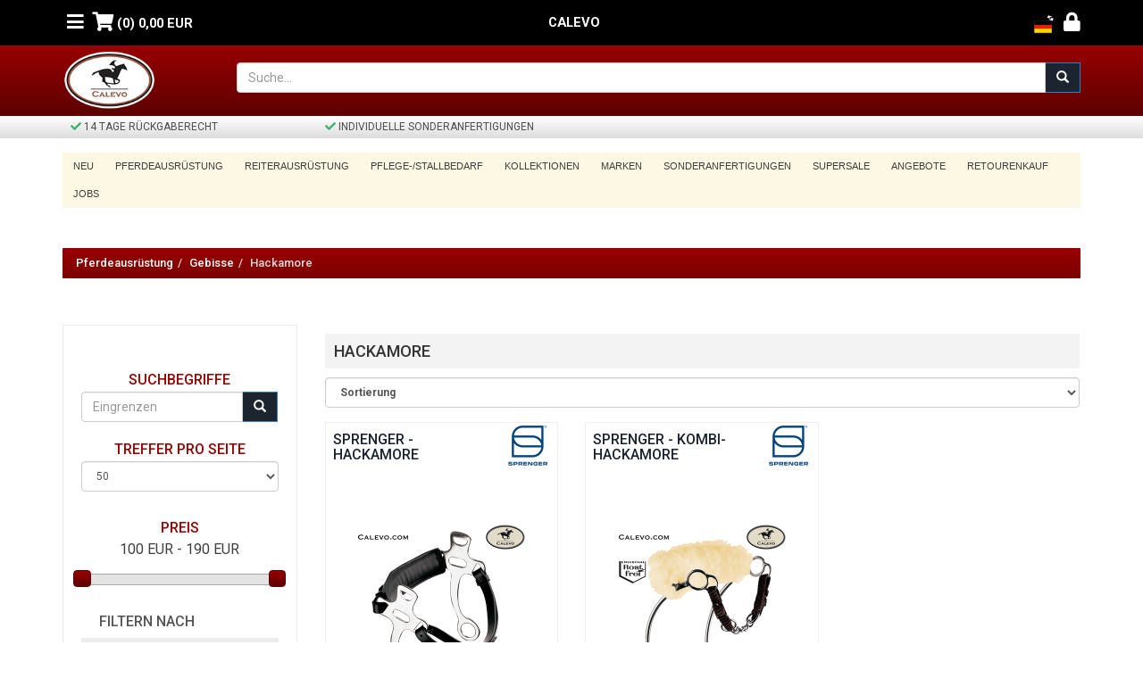

--- FILE ---
content_type: text/html
request_url: https://www.calevo.com/cgi-bin/calevo/Pferdeausruestung/Gebisse/Hackamore.html?rows=50
body_size: 172525
content:
<!-- Pferdeausruestung/Gebisse/Hackamore -->


<!DOCTYPE HTML>

<html lang="de">
  <head>
    <meta name="viewport" content="width=device-width, initial-scale=1">
    <meta http-equiv="Content-Type" content="text/html; charset=ISO-8959-1" />
    <title class="page-title">Pferdeausr�stung - Gebisse - Hackamore  | CALEVO.com</title>

    <meta NAME="Title" CONTENT="Pferdeausr�stung - Gebisse - Hackamore | CALEVO.com">
    <meta NAME="Subject" CONTENT="Pferdeausr�stung - Gebisse - Hackamore  | CALEVO.com Shop">
    <meta NAME="Abstract" CONTENT="  Pferdeausr�stung - Gebisse - Hackamore    | CALEVO.com">
    <meta http-equiv="Expires" content="-1">
    <meta http-equiv="imagetoolbar" content="no">
    <meta name="MSSmartTagsPreventParsing" content="true">
    
    <meta name="robots" content="follow,index">
    <meta name="revisit-after" content="30">
    <meta name="author" content="Calevo Marketing">
    <meta name="copyright" content="Calevo GmbH, All Rights Reserved">
    <meta name="classification" content="Catalogs">
    <meta name="distribution" content="Global">

    <script>
dataLayer = [];
</script>


<!-- Google Tag Manager -->


<script>(function(w,d,s,l,i){w[l]=w[l]||[];w[l].push({'gtm.start':
new Date().getTime(),event:'gtm.js'});var f=d.getElementsByTagName(s)[0],
j=d.createElement(s),dl=l!='dataLayer'?'&l='+l:'';j.async=true;j.src=
'https://www.googletagmanager.com/gtm.js?id='+i+dl;f.parentNode.insertBefore(j,f);
})(window,document,'script','dataLayer','GTM-TQQWDM');</script>
<!-- End Google Tag Manager -->



    
    <meta name="description" content="Pferdeausr&uuml;stung - Gebisse - Hackamore | CALEVO.com"/>
    
    <meta name="facebook-domain-verification" content="ycjinlsaf5cvgob1vyn3jb354dkm7m" />
    
    
       
    

    

    


    


    







    
    <link rel="canonical" href="https://www.calevo.com/cgi-bin/calevo/Pferdeausruestung/Gebisse/Hackamore.html"/>
    

    

    

    
    




    <link href="/calevostrap/css/bootstrap.css" rel="stylesheet" type="text/css" />
    <!-- jQuery (necessary JavaScript plugins) -->
    <script type="text/javascript" src="/calevostrap/js/jquery-1.11.1.min.js"></script>
    <link rel="stylesheet" type="text/css" href="/css/jquery-ui.css?v=3" />
    <link rel="stylesheet" type="text/css" href="/css/jquery-ui-local.css?v=1" />
    <script type="text/javascript" src="/js/jquery-ui.min.js?v=2"></script>
    <script type="text/javascript" src="/calevostrap/js/bootstrap.min.js"></script>
    <!-- Custom Theme files -->
    <link href="/calevostrap/css/style.css?v=4" rel="stylesheet" type="text/css" />
    <!-- Custom Theme files -->
    <!--//theme-style-->
    <link href="//fonts.googleapis.com/css?family=Roboto:400,100,300,500,700,900" rel="stylesheet" type="text/css">
    <link href="//fonts.googleapis.com/css?family=Playfair+Display:400,700,900" rel="stylesheet" type="text/css">
    <!-- start menu -->
<link href="/calevostrap/css/megamenu.css?v=4" rel="stylesheet" type="text/css" media="all" />
    <script type="text/javascript" src="/calevostrap/js/megamenu.js"></script>
    <script>$(document).ready(function(){$(".megamenu").megamenu();});</script>

    <link href="/calevostrap/css/calevo.css?v=34" rel="stylesheet" type="text/css" />
    <link href="/calevostrap/fontawesome-free-5.8.1-web/css/all.min.css" rel="stylesheet" type="text/css" />
    <script src="/calevostrap/js/menu_jquery.js"></script>

    <script type="text/javascript">
      var calevo_ajax_search_url = "https://www.calevo.com/cgi-bin/calevo/ajaxsearch.html";

      var isMobile = {
      Android: function() { return navigator.userAgent.match(/Android/i); },
      BlackBerry: function() { return navigator.userAgent.match(/BlackBerry/i); },
      iOS: function() { return navigator.userAgent.match(/iPhone|iPod/i); },
      Opera: function() { return navigator.userAgent.match(/Opera Mini/i); },
      Windows: function() { return navigator.userAgent.match(/IEMobile/i); },
      any: function() { return (isMobile.Android() || isMobile.BlackBerry() || isMobile.iOS() || isMobile.Opera() || isMobile.Windows()); } };
    </script>

    <script type="text/javascript" src="/js/calevo-autocomplete.js?v=2"></script>

    
<script type="application/ld+json">
{
  "@context": "http://schema.org",
  "@type": "Organization",
  "url": "https://www.calevo.com",
  "email": "serviceteam@calevo.com",
  "telephone": "+495903940315",
  "faxNumber": "+495903940316",
  "vatID": "DE220043891",
  "duns": "330606331",
  "legalName": "Calevo GmbH",
  "address": "Calevo GmbH, Emsstrasse 21, D-48488 Emsbueren, Germany",
  "brand": "CALEVO",
  "slogan": "CALEVO - We make riders happy!",
  "logo": "https://www.calevo.com/images/calevologo-180x120.png"
}
</script>
    
    <script type="application/ld+json">
{
   "description" : "We make riders happy!",
   "priceRange" : "$$$",
   "name" : "Calevo Equestrian",
   "geo" : {
      "longitude" : "7.2593058",
      "@type" : "GeoCoordinates",
      "latitude" : "52.3640676"
   },
   "telephone" : "+495903940315",
   "openingHoursSpecification" : [
      {
         "closes" : "18:00",
         "@type" : "OpeningHoursSpecification",
         "dayOfWeek" : [
            "Tuesday",
            "Wednesday",
            "Thursday",
            "Friday"
         ],
         "opens" : "14:00"
      },
      {
         "opens" : "10:00",
         "dayOfWeek" : [
            "Saturday"
         ],
         "@type" : "OpeningHoursSpecification",
         "closes" : "14:00"
      }
   ],
   "image" : "https://www.calevo.com/calevo/images/Calevo_Opening_FB18.jpg",
   "address" : {
      "postalCode" : "48488",
      "@type" : "PostalAddress",
      "streetAddress" : "Emsstrasse 21",
      "addressRegion" : "Niedersachsen",
      "addressLocality" : "Emsb\u00fcren"
   },
   "@type" : "LocalBusiness",
   "@context" : "http://schema.org",
   "url" : "https://www.calevo.com"
}

</script>

    <script type="application/ld+json">
{
   "itemListElement" : [
      {
         "position" : 1,
         "item" : "https://www.calevo.com/cgi-bin/calevo/Pferdeausruestung.html",
         "@type" : "ListItem",
         "name" : "Pferdeausr\u00fcstung"
      },
      {
         "position" : 2,
         "name" : "Gebisse",
         "item" : "https://www.calevo.com/cgi-bin/calevo/Pferdeausruestung/Gebisse.html",
         "@type" : "ListItem"
      },
      {
         "position" : 3,
         "item" : "https://www.calevo.com/cgi-bin/calevo/Pferdeausruestung/Gebisse/Hackamore.html",
         "@type" : "ListItem",
         "name" : "Hackamore"
      }
   ],
   "@context" : "http://schema.org",
   "@type" : "BreadcrumbList"
}

</script>


    
    

    
  </head>
  <body   style="padding-top: 50px;">
    
<!-- Google Tag Manager (noscript) -->
<noscript><iframe src="https://www.googletagmanager.com/ns.html?id=GTM-TQQWDM"
height="0" width="0" style="display:none;visibility:hidden"></iframe></noscript>
<!-- End Google Tag Manager (noscript) -->


    <!-- header_top -->
    <div class="navbar navbar-dark navbar-fixed-top">
      <div class="container">
        <div class="row">
          <div class="col-xs-4 col-sm-5 text-left">
            <span class="toolbar-element toolbar-element-left">
              <a href="#" class="megamenu-toggler" title="Menu">
                <i class="fas fa-lg fa-bars"></i>
              </a>
            </span>

            <span class="toolbar-element toolbar-element-left">
              <a href="/cart" title="Warenkorb">
                
                <i class="fas fa-lg fa-shopping-cart "></i>
                <span class="toolbar-text">(0) <span class="hidden-xs">0,00 EUR</span></span>
              </a>
            </span>
          </div>
          <div class="col-xs-4 col-sm-2 text-center">
            <span class="toolbar-text toolbar-element" style="display:inline-block; color:white">CALEVO</span>
          </div>
          <div class="col-xs-4 col-sm-5 text-right">
            

            <span class="toolbar-element pull-right">
              <a href="#" id="loginButton" title="Anmelden">
                <i class="fas fa-lg fa-lock"></i>
              </a>
            </span>
            <div id="loginBox" class="text-left">
              
                        <form class="loginForm" action="https://www.calevo.com/cgi-bin/calevo/login.html" method="post">
                          <input type="hidden" name="mv_session_id" value="G9Qdzdyo">
                          <input type="hidden" name="return_url" value="https://www.calevo.com/cgi-bin/calevo/Pferdeausruestung/Gebisse/Hackamore.html?rows=50&amp;mv_form_charset=">
                          <fieldset class="login-form-body">
                            <fieldset>
                              <label for="login-form-email-1">
                                Ihre Emailaddresse oder Benutzername:
                              </label>
                              <input id="login-form-email-1"
                                     type="text" name="username"
                                     placeholder="Emailadresse oder Benutzername"
                                     value=""
                                     class="form-control"
                                     required
                                     />
                            </fieldset>
                            <fieldset>
                              <label for="login-form-password-1">
                                Ihr Passwort:
                              </label>
                              <input type="password" name="password"
                                     id="login-form-password-1"
                                     placeholder="Passwort"
                                     class="form-control"
                                     required
                                     >
                            </fieldset>
                            <input type="submit" class="login-form-submit btn btn-calevo-default"
                                   id="login-form-submit-1"
                                   value="Anmelden" />
                          </fieldset>
                          <span class="login-box-lost"><a href="https://www.calevo.com/cgi-bin/calevo/user/reset_password.html">Passwort vergessen?</a></span>
                          <span class="login-box-reg">
                            <a href="https://www.calevo.com/cgi-bin/calevo/user/new.html">
                              Registrieren
                            </a>
                          </span>
                        </form>

            </div>
            

            <span class="toolbar-element pull-right">
            <button type="button" class="btn btn-toolbar"
                    data-toggle="modal" data-target="#modal-lang-selector">
              <img src="/calevostrap/images/menus/mobile-lang-de-k.png"
                   class="toolbar-icon toolbar-lang-selector-icon"
                   alt="de" />
            </button>
	    </span>

          </div>
        </div>
      </div>
    </div>


    <div class="top_bg">
	<div class="container">
        <div class="row">
          <div class="col-xs-5 col-sm-2">
            <a href="/"><img src="/images/logo.png" class="calevo-image-banner-logo"
                             alt="CALEVO.com - We make riders happy!"/></a>
          </div>
          <div class="col-xs-7 col-sm-10">
            <div id="banner-search-box" class="text-center">
              <form action="https://www.calevo.com/cgi-bin/calevo/search.html" id="search">
                <div class="form-group calevo-banner-search-form">
                  <div class="input-group">
                    <input type="text" name="mv_searchspec" value="" id="search-input"
                           placeholder="Suche..."
                           class="form-control" required/>
                    <div class="input-group-btn">
                      <button class="btn btn-primary" type="submit">
                        <span class="glyphicon glyphicon-search"></span>
                      </button>
                    </div>
                  </div>
                </div>
              </form>
            </div>
          </div>
        </div>
      </div>
    </div>

    <div class="row" id="calevo-site-advantages">
  
  <div class="col-lg-3 col-sm-4 text-center">
    <i class="fas fa-check calevo-site-advantages-check"></i>
    <span class="calevo-site-advantages-text">14 Tage R�ckgaberecht</span>
  </div>
  <div class="col-lg-3 col-sm-4 text-center">
    <i class="fas fa-check calevo-site-advantages-check"></i>
    <span class="calevo-site-advantages-text">Individuelle Sonderanfertigungen</span>
  </div>
  
</div>


    <!-- header -->
    <div class="header_bg">
      <div class="container">
        <div class="header">
          <!-- start header menu -->
          <div class="clearfix mt-1"></div>

          <ul class="megamenu skyblue">
            <li class="nav-link-parent">
              <a class="nav-link calevo-color" data-nav-link="neuheiten" href="https://www.calevo.com/cgi-bin/calevo/neuheiten.html">Neu</a>
            </li>
            
            <li class="grid category-top nav-link-parent">
              <a class="calevo-color category-name nav-link" style="white-space: nowrap"
                 data-nav-link="Pferdeausruestung">
                Pferdeausr�stung
              </a>
              <div class="megapanel">
                <div class="row">
                  <div class="visible-xs">&nbsp;</div>
                  <h4 class="top-category-megamenu-name">
                    <a href="https://www.calevo.com/cgi-bin/calevo/Pferdeausruestung.html">
                      Pferdeausr�stung
                      <i class="fas fa-arrow-right"></i>
                      �bersicht
                    </a>
                  </h4>
                  
                  <div class="col1 middle-category">
                    <div class="h_nav">
                      <h4 class="nav-link-parent">
                        <a href="https://www.calevo.com/cgi-bin/calevo/Pferdeausruestung/Beinschutz.html"
                           data-nav-link="Pferdeausruestung/Beinschutz"
                           class="nav-link middle-category-name">
                          
                          Beinschutz
                        </a>
                      </h4>
                      <ul>
                        
                        
                        <li class="leaf-category nav-link-parent">
                          <a class="leaf-category-name nav-link"
                             data-nav-link="Pferdeausruestung/Beinschutz/Gamaschen"
                             href="https://www.calevo.com/cgi-bin/calevo/Pferdeausruestung/Beinschutz/Gamaschen.html">Gamaschen</a>
                        </li>
                        
                        
                        
                        <li class="leaf-category nav-link-parent">
                          <a class="leaf-category-name nav-link"
                             data-nav-link="Pferdeausruestung/Beinschutz/Angebote-Beinschutz"
                             href="https://www.calevo.com/cgi-bin/calevo/Pferdeausruestung/Beinschutz/Angebote-Beinschutz.html">Angebote-Beinschutz</a>
                        </li>
                        
                        
                        
                        <li class="leaf-category nav-link-parent">
                          <a class="leaf-category-name nav-link"
                             data-nav-link="Pferdeausruestung/Beinschutz/Springglocken"
                             href="https://www.calevo.com/cgi-bin/calevo/Pferdeausruestung/Beinschutz/Springglocken.html">Springglocken</a>
                        </li>
                        
                        
                        
                        <li class="leaf-category nav-link-parent">
                          <a class="leaf-category-name nav-link"
                             data-nav-link="Pferdeausruestung/Beinschutz/Bandagen"
                             href="https://www.calevo.com/cgi-bin/calevo/Pferdeausruestung/Beinschutz/Bandagen.html">Bandagen</a>
                        </li>
                        
                        
                        
                        <li class="leaf-category nav-link-parent">
                          <a class="leaf-category-name nav-link"
                             data-nav-link="Pferdeausruestung/Beinschutz/Transportgamaschen"
                             href="https://www.calevo.com/cgi-bin/calevo/Pferdeausruestung/Beinschutz/Transportgamaschen.html">Transportgamaschen</a>
                        </li>
                        
                        
                        
                        <li class="leaf-category nav-link-parent hidden-xs leaf-category-dummy">
                          <a class="leaf-category-name nav-link leaf-category-dummy-a">
                            &nbsp;
                          </a>
                        </li>
                        
                        
                      </ul>
                    </div>
                  </div>
                  
                  <div class="col1 middle-category">
                    <div class="h_nav">
                      <h4 class="nav-link-parent">
                        <a href="https://www.calevo.com/cgi-bin/calevo/Pferdeausruestung/Sattelzubehoer.html"
                           data-nav-link="Pferdeausruestung/Sattelzubehoer"
                           class="nav-link middle-category-name">
                          
                          Sattelzubeh�r
                        </a>
                      </h4>
                      <ul>
                        
                        
                        <li class="leaf-category nav-link-parent">
                          <a class="leaf-category-name nav-link"
                             data-nav-link="Pferdeausruestung/Sattelzubehoer/Schabracken/Satteldecken"
                             href="https://www.calevo.com/cgi-bin/calevo/Pferdeausruestung/Sattelzubehoer/Schabracken/Satteldecken.html">Schabracken / Satteldecken</a>
                        </li>
                        
                        
                        
                        <li class="leaf-category nav-link-parent">
                          <a class="leaf-category-name nav-link"
                             data-nav-link="Pferdeausruestung/Sattelzubehoer/Angebote-Sattelzubehoer"
                             href="https://www.calevo.com/cgi-bin/calevo/Pferdeausruestung/Sattelzubehoer/Angebote-Sattelzubehoer.html">Angebote-Sattelzubeh�r</a>
                        </li>
                        
                        
                        
                        <li class="leaf-category nav-link-parent">
                          <a class="leaf-category-name nav-link"
                             data-nav-link="Pferdeausruestung/Sattelzubehoer/Sattelgurte"
                             href="https://www.calevo.com/cgi-bin/calevo/Pferdeausruestung/Sattelzubehoer/Sattelgurte.html">Sattelgurte</a>
                        </li>
                        
                        
                        
                        <li class="leaf-category nav-link-parent">
                          <a class="leaf-category-name nav-link"
                             data-nav-link="Pferdeausruestung/Sattelzubehoer/Steigbuegel"
                             href="https://www.calevo.com/cgi-bin/calevo/Pferdeausruestung/Sattelzubehoer/Steigbuegel.html">Steigb�gel</a>
                        </li>
                        
                        
                        
                        <li class="leaf-category nav-link-parent">
                          <a class="leaf-category-name nav-link"
                             data-nav-link="Pferdeausruestung/Sattelzubehoer/Sattelkissen"
                             href="https://www.calevo.com/cgi-bin/calevo/Pferdeausruestung/Sattelzubehoer/Sattelkissen.html">Sattelkissen</a>
                        </li>
                        
                        
                        
                        <li class="leaf-category nav-link-parent hidden-xs leaf-category-dummy">
                          <a class="leaf-category-name nav-link leaf-category-dummy-a">
                            &nbsp;
                          </a>
                        </li>
                        
                        
                      </ul>
                    </div>
                  </div>
                  
                  <div class="col1 middle-category">
                    <div class="h_nav">
                      <h4 class="nav-link-parent">
                        <a href="https://www.calevo.com/cgi-bin/calevo/Pferdeausruestung/Trensen-Kandaren.html"
                           data-nav-link="Pferdeausruestung/Trensen-Kandaren"
                           class="nav-link middle-category-name">
                          
                          Trensen Kandaren
                        </a>
                      </h4>
                      <ul>
                        
                        
                        <li class="leaf-category nav-link-parent">
                          <a class="leaf-category-name nav-link"
                             data-nav-link="Pferdeausruestung/Trensen-Kandaren/Trensen"
                             href="https://www.calevo.com/cgi-bin/calevo/Pferdeausruestung/Trensen-Kandaren/Trensen.html">Trensen</a>
                        </li>
                        
                        
                        
                        <li class="leaf-category nav-link-parent">
                          <a class="leaf-category-name nav-link"
                             data-nav-link="Pferdeausruestung/Trensen-Kandaren/Hilfszuegel"
                             href="https://www.calevo.com/cgi-bin/calevo/Pferdeausruestung/Trensen-Kandaren/Hilfszuegel.html">Hilfsz�gel</a>
                        </li>
                        
                        
                        
                        <li class="leaf-category nav-link-parent">
                          <a class="leaf-category-name nav-link"
                             data-nav-link="Pferdeausruestung/Trensen-Kandaren/Angebote-Trensen-Kandaren"
                             href="https://www.calevo.com/cgi-bin/calevo/Pferdeausruestung/Trensen-Kandaren/Angebote-Trensen-Kandaren.html">Angebote-Trensen Kandaren</a>
                        </li>
                        
                        
                        
                        <li class="leaf-category nav-link-parent">
                          <a class="leaf-category-name nav-link"
                             data-nav-link="Pferdeausruestung/Trensen-Kandaren/Zuegel"
                             href="https://www.calevo.com/cgi-bin/calevo/Pferdeausruestung/Trensen-Kandaren/Zuegel.html">Z�gel</a>
                        </li>
                        
                        
                        
                        <li class="leaf-category nav-link-parent">
                          <a class="leaf-category-name nav-link"
                             data-nav-link="Pferdeausruestung/Trensen-Kandaren/Trensenzubehoer"
                             href="https://www.calevo.com/cgi-bin/calevo/Pferdeausruestung/Trensen-Kandaren/Trensenzubehoer.html">Trensenzubeh�r</a>
                        </li>
                        
                        
                        
                        <li class="leaf-category nav-link-parent hidden-xs leaf-category-dummy">
                          <a class="leaf-category-name nav-link leaf-category-dummy-a">
                            &nbsp;
                          </a>
                        </li>
                        
                        
                      </ul>
                    </div>
                  </div>
                  
                  <div class="col1 middle-category">
                    <div class="h_nav">
                      <h4 class="nav-link-parent">
                        <a href="https://www.calevo.com/cgi-bin/calevo/Pferdeausruestung/Gebisse.html"
                           data-nav-link="Pferdeausruestung/Gebisse"
                           class="nav-link middle-category-name">
                          
                          Gebisse
                        </a>
                      </h4>
                      <ul>
                        
                        
                        <li class="leaf-category nav-link-parent">
                          <a class="leaf-category-name nav-link"
                             data-nav-link="Pferdeausruestung/Gebisse/Unterlegtrensen"
                             href="https://www.calevo.com/cgi-bin/calevo/Pferdeausruestung/Gebisse/Unterlegtrensen.html">Unterlegtrensen</a>
                        </li>
                        
                        
                        
                        <li class="leaf-category nav-link-parent">
                          <a class="leaf-category-name nav-link"
                             data-nav-link="Pferdeausruestung/Gebisse/Reitkandaren"
                             href="https://www.calevo.com/cgi-bin/calevo/Pferdeausruestung/Gebisse/Reitkandaren.html">Reitkandaren</a>
                        </li>
                        
                        
                        
                        <li class="leaf-category nav-link-parent">
                          <a class="leaf-category-name nav-link"
                             data-nav-link="Pferdeausruestung/Gebisse/Doppelt-gebr-Gebisse"
                             href="https://www.calevo.com/cgi-bin/calevo/Pferdeausruestung/Gebisse/Doppelt-gebr-Gebisse.html">Doppelt gebr. Gebisse</a>
                        </li>
                        
                        
                        
                        <li class="leaf-category nav-link-parent">
                          <a class="leaf-category-name nav-link"
                             data-nav-link="Pferdeausruestung/Gebisse/Spezialgebisse"
                             href="https://www.calevo.com/cgi-bin/calevo/Pferdeausruestung/Gebisse/Spezialgebisse.html">Spezialgebisse</a>
                        </li>
                        
                        
                        
                        <li class="leaf-category nav-link-parent">
                          <a class="leaf-category-name nav-link"
                             data-nav-link="Pferdeausruestung/Gebisse/Wassertrensen"
                             href="https://www.calevo.com/cgi-bin/calevo/Pferdeausruestung/Gebisse/Wassertrensen.html">Wassertrensen</a>
                        </li>
                        
                        
                        
                        <li class="leaf-category nav-link-parent hidden-xs leaf-category-dummy">
                          <a class="leaf-category-name nav-link leaf-category-dummy-a">
                            &nbsp;
                          </a>
                        </li>
                        
                        
                      </ul>
                    </div>
                  </div>
                  
                  <div class="col1 middle-category">
                    <div class="h_nav">
                      <h4 class="nav-link-parent">
                        <a href="https://www.calevo.com/cgi-bin/calevo/Pferdeausruestung/Decken/Zubehoer.html"
                           data-nav-link="Pferdeausruestung/Decken/Zubehoer"
                           class="nav-link middle-category-name">
                          
                          Decken/Zubeh�r
                        </a>
                      </h4>
                      <ul>
                        
                        
                        <li class="leaf-category nav-link-parent">
                          <a class="leaf-category-name nav-link"
                             data-nav-link="Pferdeausruestung/Decken/Zubehoer/Abschwitzdecken"
                             href="https://www.calevo.com/cgi-bin/calevo/Pferdeausruestung/Decken/Zubehoer/Abschwitzdecken.html">Abschwitzdecken</a>
                        </li>
                        
                        
                        
                        <li class="leaf-category nav-link-parent">
                          <a class="leaf-category-name nav-link"
                             data-nav-link="Pferdeausruestung/Decken/Zubehoer/Sommer-und-Transportdecken"
                             href="https://www.calevo.com/cgi-bin/calevo/Pferdeausruestung/Decken/Zubehoer/Sommer-und-Transportdecken.html">Sommer und Transportdecken</a>
                        </li>
                        
                        
                        
                        <li class="leaf-category nav-link-parent">
                          <a class="leaf-category-name nav-link"
                             data-nav-link="Pferdeausruestung/Decken/Zubehoer/Winter-und-Stalldecken"
                             href="https://www.calevo.com/cgi-bin/calevo/Pferdeausruestung/Decken/Zubehoer/Winter-und-Stalldecken.html">Winter und Stalldecken</a>
                        </li>
                        
                        
                        
                        <li class="leaf-category nav-link-parent">
                          <a class="leaf-category-name nav-link"
                             data-nav-link="Pferdeausruestung/Decken/Zubehoer/Deckenzubehoer"
                             href="https://www.calevo.com/cgi-bin/calevo/Pferdeausruestung/Decken/Zubehoer/Deckenzubehoer.html">Deckenzubeh�r</a>
                        </li>
                        
                        
                        
                        <li class="leaf-category nav-link-parent">
                          <a class="leaf-category-name nav-link"
                             data-nav-link="Pferdeausruestung/Decken/Zubehoer/Angebote-Decken/Zubehoer"
                             href="https://www.calevo.com/cgi-bin/calevo/Pferdeausruestung/Decken/Zubehoer/Angebote-Decken/Zubehoer.html">Angebote-Decken / Zubeh�r</a>
                        </li>
                        
                        
                        
                        <li class="leaf-category nav-link-parent hidden-xs leaf-category-dummy">
                          <a class="leaf-category-name nav-link leaf-category-dummy-a">
                            &nbsp;
                          </a>
                        </li>
                        
                        
                      </ul>
                    </div>
                  </div>
                  
                  <div class="col1 middle-category">
                    <div class="h_nav">
                      <h4 class="nav-link-parent">
                        <a href="https://www.calevo.com/cgi-bin/calevo/Pferdeausruestung/Stallhalfter/Stricke.html"
                           data-nav-link="Pferdeausruestung/Stallhalfter/Stricke"
                           class="nav-link middle-category-name">
                          
                          Stallhalfter/Stricke
                        </a>
                      </h4>
                      <ul>
                        
                        
                        <li class="leaf-category nav-link-parent">
                          <a class="leaf-category-name nav-link"
                             data-nav-link="Pferdeausruestung/Stallhalfter/Stricke/Stallhalfter"
                             href="https://www.calevo.com/cgi-bin/calevo/Pferdeausruestung/Stallhalfter/Stricke/Stallhalfter.html">Stallhalfter</a>
                        </li>
                        
                        
                        
                        <li class="leaf-category nav-link-parent">
                          <a class="leaf-category-name nav-link"
                             data-nav-link="Pferdeausruestung/Stallhalfter/Stricke/Anbindestricke/Fuehrleinen"
                             href="https://www.calevo.com/cgi-bin/calevo/Pferdeausruestung/Stallhalfter/Stricke/Anbindestricke/Fuehrleinen.html">Anbindestricke / F�hrleinen</a>
                        </li>
                        
                        
                        
                        <li class="leaf-category nav-link-parent">
                          <a class="leaf-category-name nav-link"
                             data-nav-link="Pferdeausruestung/Stallhalfter/Stricke/Karabiner-und-Panikhaken"
                             href="https://www.calevo.com/cgi-bin/calevo/Pferdeausruestung/Stallhalfter/Stricke/Karabiner-und-Panikhaken.html">Karabiner und Panikhaken</a>
                        </li>
                        
                        
                        
                        <li class="leaf-category nav-link-parent">
                          <a class="leaf-category-name nav-link"
                             data-nav-link="Pferdeausruestung/Stallhalfter/Stricke/Angebote-Stallhalfter"
                             href="https://www.calevo.com/cgi-bin/calevo/Pferdeausruestung/Stallhalfter/Stricke/Angebote-Stallhalfter.html">Angebote-Stallhalfter</a>
                        </li>
                        
                        
                        
                        <li class="leaf-category nav-link-parent">
                          <a class="leaf-category-name nav-link"
                             data-nav-link="Pferdeausruestung/Stallhalfter/Stricke/Lederhalfter"
                             href="https://www.calevo.com/cgi-bin/calevo/Pferdeausruestung/Stallhalfter/Stricke/Lederhalfter.html">Lederhalfter</a>
                        </li>
                        
                        
                        
                        <li class="leaf-category nav-link-parent hidden-xs leaf-category-dummy">
                          <a class="leaf-category-name nav-link leaf-category-dummy-a">
                            &nbsp;
                          </a>
                        </li>
                        
                        
                      </ul>
                    </div>
                  </div>
                  
                  <div class="col1 middle-category">
                    <div class="h_nav">
                      <h4 class="nav-link-parent">
                        <a href="https://www.calevo.com/cgi-bin/calevo/Pferdeausruestung/Turnierbedarf.html"
                           data-nav-link="Pferdeausruestung/Turnierbedarf"
                           class="nav-link middle-category-name">
                          
                          Turnierbedarf
                        </a>
                      </h4>
                      <ul>
                        
                        
                        <li class="leaf-category nav-link-parent">
                          <a class="leaf-category-name nav-link"
                             data-nav-link="Pferdeausruestung/Turnierbedarf/Turnierbedarf"
                             href="https://www.calevo.com/cgi-bin/calevo/Pferdeausruestung/Turnierbedarf/Turnierbedarf.html">Turnierbedarf</a>
                        </li>
                        
                        
                        
                        <li class="leaf-category nav-link-parent">
                          <a class="leaf-category-name nav-link"
                             data-nav-link="Pferdeausruestung/Turnierbedarf/Angebote-Turnierbedarf"
                             href="https://www.calevo.com/cgi-bin/calevo/Pferdeausruestung/Turnierbedarf/Angebote-Turnierbedarf.html">Angebote-Turnierbedarf</a>
                        </li>
                        
                        
                        
                        <li class="leaf-category nav-link-parent hidden-xs leaf-category-dummy">
                          <a class="leaf-category-name nav-link leaf-category-dummy-a">
                            &nbsp;
                          </a>
                        </li>
                        
                        
                        
                        <li class="leaf-category nav-link-parent hidden-xs leaf-category-dummy">
                          <a class="leaf-category-name nav-link leaf-category-dummy-a">
                            &nbsp;
                          </a>
                        </li>
                        
                        
                        
                        <li class="leaf-category nav-link-parent hidden-xs leaf-category-dummy">
                          <a class="leaf-category-name nav-link leaf-category-dummy-a">
                            &nbsp;
                          </a>
                        </li>
                        
                        
                        
                        <li class="leaf-category nav-link-parent hidden-xs leaf-category-dummy">
                          <a class="leaf-category-name nav-link leaf-category-dummy-a">
                            &nbsp;
                          </a>
                        </li>
                        
                        
                      </ul>
                    </div>
                  </div>
                  
                  <div class="col1 middle-category">
                    <div class="h_nav">
                      <h4 class="nav-link-parent">
                        <a href="https://www.calevo.com/cgi-bin/calevo/Pferdeausruestung/Fliegenkopfschutz.html"
                           data-nav-link="Pferdeausruestung/Fliegenkopfschutz"
                           class="nav-link middle-category-name">
                          
                          Fliegenkopfschutz
                        </a>
                      </h4>
                      <ul>
                        
                        
                        <li class="leaf-category nav-link-parent">
                          <a class="leaf-category-name nav-link"
                             data-nav-link="Pferdeausruestung/Fliegenkopfschutz/Fliegenohren"
                             href="https://www.calevo.com/cgi-bin/calevo/Pferdeausruestung/Fliegenkopfschutz/Fliegenohren.html">Fliegenohren</a>
                        </li>
                        
                        
                        
                        <li class="leaf-category nav-link-parent hidden-xs leaf-category-dummy">
                          <a class="leaf-category-name nav-link leaf-category-dummy-a">
                            &nbsp;
                          </a>
                        </li>
                        
                        
                        
                        <li class="leaf-category nav-link-parent hidden-xs leaf-category-dummy">
                          <a class="leaf-category-name nav-link leaf-category-dummy-a">
                            &nbsp;
                          </a>
                        </li>
                        
                        
                        
                        <li class="leaf-category nav-link-parent hidden-xs leaf-category-dummy">
                          <a class="leaf-category-name nav-link leaf-category-dummy-a">
                            &nbsp;
                          </a>
                        </li>
                        
                        
                        
                        <li class="leaf-category nav-link-parent hidden-xs leaf-category-dummy">
                          <a class="leaf-category-name nav-link leaf-category-dummy-a">
                            &nbsp;
                          </a>
                        </li>
                        
                        
                        
                        <li class="leaf-category nav-link-parent hidden-xs leaf-category-dummy">
                          <a class="leaf-category-name nav-link leaf-category-dummy-a">
                            &nbsp;
                          </a>
                        </li>
                        
                        
                      </ul>
                    </div>
                  </div>
                  
                  <div class="col1 middle-category">
                    <div class="h_nav">
                      <h4 class="nav-link-parent">
                        <a href="https://www.calevo.com/cgi-bin/calevo/Pferdeausruestung/Longierbedarf.html"
                           data-nav-link="Pferdeausruestung/Longierbedarf"
                           class="nav-link middle-category-name">
                          
                          Longierbedarf
                        </a>
                      </h4>
                      <ul>
                        
                        
                        <li class="leaf-category nav-link-parent">
                          <a class="leaf-category-name nav-link"
                             data-nav-link="Pferdeausruestung/Longierbedarf/Longierbedarf"
                             href="https://www.calevo.com/cgi-bin/calevo/Pferdeausruestung/Longierbedarf/Longierbedarf.html">Longierbedarf</a>
                        </li>
                        
                        
                        
                        <li class="leaf-category nav-link-parent hidden-xs leaf-category-dummy">
                          <a class="leaf-category-name nav-link leaf-category-dummy-a">
                            &nbsp;
                          </a>
                        </li>
                        
                        
                        
                        <li class="leaf-category nav-link-parent hidden-xs leaf-category-dummy">
                          <a class="leaf-category-name nav-link leaf-category-dummy-a">
                            &nbsp;
                          </a>
                        </li>
                        
                        
                        
                        <li class="leaf-category nav-link-parent hidden-xs leaf-category-dummy">
                          <a class="leaf-category-name nav-link leaf-category-dummy-a">
                            &nbsp;
                          </a>
                        </li>
                        
                        
                        
                        <li class="leaf-category nav-link-parent hidden-xs leaf-category-dummy">
                          <a class="leaf-category-name nav-link leaf-category-dummy-a">
                            &nbsp;
                          </a>
                        </li>
                        
                        
                        
                        <li class="leaf-category nav-link-parent hidden-xs leaf-category-dummy">
                          <a class="leaf-category-name nav-link leaf-category-dummy-a">
                            &nbsp;
                          </a>
                        </li>
                        
                        
                      </ul>
                    </div>
                  </div>
                  
                  <div class="col1 middle-category">
                    <div class="h_nav">
                      <h4 class="nav-link-parent">
                        <a href="https://www.calevo.com/cgi-bin/calevo/Pferdeausruestung/Saettel.html"
                           data-nav-link="Pferdeausruestung/Saettel"
                           class="nav-link middle-category-name">
                          
                          S�ttel
                        </a>
                      </h4>
                      <ul>
                        
                        
                        <li class="leaf-category nav-link-parent">
                          <a class="leaf-category-name nav-link"
                             data-nav-link="Pferdeausruestung/Saettel/Vielseitigkeit"
                             href="https://www.calevo.com/cgi-bin/calevo/Pferdeausruestung/Saettel/Vielseitigkeit.html">Vielseitigkeit</a>
                        </li>
                        
                        
                        
                        <li class="leaf-category nav-link-parent">
                          <a class="leaf-category-name nav-link"
                             data-nav-link="Pferdeausruestung/Saettel/Dressur"
                             href="https://www.calevo.com/cgi-bin/calevo/Pferdeausruestung/Saettel/Dressur.html">Dressur</a>
                        </li>
                        
                        
                        
                        <li class="leaf-category nav-link-parent">
                          <a class="leaf-category-name nav-link"
                             data-nav-link="Pferdeausruestung/Saettel/Springen"
                             href="https://www.calevo.com/cgi-bin/calevo/Pferdeausruestung/Saettel/Springen.html">Springen</a>
                        </li>
                        
                        
                        
                        <li class="leaf-category nav-link-parent">
                          <a class="leaf-category-name nav-link"
                             data-nav-link="Pferdeausruestung/Saettel/Pony/Jugend"
                             href="https://www.calevo.com/cgi-bin/calevo/Pferdeausruestung/Saettel/Pony/Jugend.html">Pony / Jugend</a>
                        </li>
                        
                        
                        
                        <li class="leaf-category nav-link-parent hidden-xs leaf-category-dummy">
                          <a class="leaf-category-name nav-link leaf-category-dummy-a">
                            &nbsp;
                          </a>
                        </li>
                        
                        
                        
                        <li class="leaf-category nav-link-parent hidden-xs leaf-category-dummy">
                          <a class="leaf-category-name nav-link leaf-category-dummy-a">
                            &nbsp;
                          </a>
                        </li>
                        
                        
                      </ul>
                    </div>
                  </div>
                  
                  <div class="col1 middle-category">
                    <div class="h_nav">
                      <h4 class="nav-link-parent">
                        <a href="https://www.calevo.com/cgi-bin/calevo/Pferdeausruestung/Hundebedarf.html"
                           data-nav-link="Pferdeausruestung/Hundebedarf"
                           class="nav-link middle-category-name">
                          
                          Hundebedarf
                        </a>
                      </h4>
                      <ul>
                        
                        
                        <li class="leaf-category nav-link-parent">
                          <a class="leaf-category-name nav-link"
                             data-nav-link="Pferdeausruestung/Hundebedarf/Hundebedarf"
                             href="https://www.calevo.com/cgi-bin/calevo/Pferdeausruestung/Hundebedarf/Hundebedarf.html">Hundebedarf</a>
                        </li>
                        
                        
                        
                        <li class="leaf-category nav-link-parent">
                          <a class="leaf-category-name nav-link"
                             data-nav-link="Pferdeausruestung/Hundebedarf/Angebote-Hundebedarf"
                             href="https://www.calevo.com/cgi-bin/calevo/Pferdeausruestung/Hundebedarf/Angebote-Hundebedarf.html">Angebote-Hundebedarf</a>
                        </li>
                        
                        
                        
                        <li class="leaf-category nav-link-parent hidden-xs leaf-category-dummy">
                          <a class="leaf-category-name nav-link leaf-category-dummy-a">
                            &nbsp;
                          </a>
                        </li>
                        
                        
                        
                        <li class="leaf-category nav-link-parent hidden-xs leaf-category-dummy">
                          <a class="leaf-category-name nav-link leaf-category-dummy-a">
                            &nbsp;
                          </a>
                        </li>
                        
                        
                        
                        <li class="leaf-category nav-link-parent hidden-xs leaf-category-dummy">
                          <a class="leaf-category-name nav-link leaf-category-dummy-a">
                            &nbsp;
                          </a>
                        </li>
                        
                        
                        
                        <li class="leaf-category nav-link-parent hidden-xs leaf-category-dummy">
                          <a class="leaf-category-name nav-link leaf-category-dummy-a">
                            &nbsp;
                          </a>
                        </li>
                        
                        
                      </ul>
                    </div>
                  </div>
                  
                </div>
              </div>
            </li>
            
            <li class="grid category-top nav-link-parent">
              <a class="calevo-color category-name nav-link" style="white-space: nowrap"
                 data-nav-link="Reiterausruestung">
                Reiterausr�stung
              </a>
              <div class="megapanel">
                <div class="row">
                  <div class="visible-xs">&nbsp;</div>
                  <h4 class="top-category-megamenu-name">
                    <a href="https://www.calevo.com/cgi-bin/calevo/Reiterausruestung.html">
                      Reiterausr�stung
                      <i class="fas fa-arrow-right"></i>
                      �bersicht
                    </a>
                  </h4>
                  
                  <div class="col1 middle-category">
                    <div class="h_nav">
                      <h4 class="nav-link-parent">
                        <a href="https://www.calevo.com/cgi-bin/calevo/Reiterausruestung/Reitbekleidung.html"
                           data-nav-link="Reiterausruestung/Reitbekleidung"
                           class="nav-link middle-category-name">
                          <img class="img-responsive calevo-megamenu-cat-image" alt="Reitbekleidung" src="/images/banners/responsive/reitbekleidung-rs.jpg">
                          Reitbekleidung
                        </a>
                      </h4>
                      <ul>
                        
                        
                        <li class="leaf-category nav-link-parent">
                          <a class="leaf-category-name nav-link"
                             data-nav-link="Reiterausruestung/Reitbekleidung/Angebote-Reitbekleidung"
                             href="https://www.calevo.com/cgi-bin/calevo/Reiterausruestung/Reitbekleidung/Angebote-Reitbekleidung.html">Angebote-Reitbekleidung</a>
                        </li>
                        
                        
                        
                        <li class="leaf-category nav-link-parent">
                          <a class="leaf-category-name nav-link"
                             data-nav-link="Reiterausruestung/Reitbekleidung/Reitjacken"
                             href="https://www.calevo.com/cgi-bin/calevo/Reiterausruestung/Reitbekleidung/Reitjacken.html">Reitjacken</a>
                        </li>
                        
                        
                        
                        <li class="leaf-category nav-link-parent">
                          <a class="leaf-category-name nav-link"
                             data-nav-link="Reiterausruestung/Reitbekleidung/Pullover-und-Shirts"
                             href="https://www.calevo.com/cgi-bin/calevo/Reiterausruestung/Reitbekleidung/Pullover-und-Shirts.html">Pullover und Shirts</a>
                        </li>
                        
                        
                        
                        <li class="leaf-category nav-link-parent">
                          <a class="leaf-category-name nav-link"
                             data-nav-link="Reiterausruestung/Reitbekleidung/Accessoires"
                             href="https://www.calevo.com/cgi-bin/calevo/Reiterausruestung/Reitbekleidung/Accessoires.html">Accessoires</a>
                        </li>
                        
                        
                        
                        <li class="leaf-category nav-link-parent">
                          <a class="leaf-category-name nav-link"
                             data-nav-link="Reiterausruestung/Reitbekleidung/Reitwesten"
                             href="https://www.calevo.com/cgi-bin/calevo/Reiterausruestung/Reitbekleidung/Reitwesten.html">Reitwesten</a>
                        </li>
                        
                        
                        
                        <li class="leaf-category nav-link-parent hidden-xs leaf-category-dummy">
                          <a class="leaf-category-name nav-link leaf-category-dummy-a">
                            &nbsp;
                          </a>
                        </li>
                        
                        
                      </ul>
                    </div>
                  </div>
                  
                  <div class="col1 middle-category">
                    <div class="h_nav">
                      <h4 class="nav-link-parent">
                        <a href="https://www.calevo.com/cgi-bin/calevo/Reiterausruestung/Reithosen.html"
                           data-nav-link="Reiterausruestung/Reithosen"
                           class="nav-link middle-category-name">
                          
                          Reithosen
                        </a>
                      </h4>
                      <ul>
                        
                        
                        <li class="leaf-category nav-link-parent">
                          <a class="leaf-category-name nav-link"
                             data-nav-link="Reiterausruestung/Reithosen/Damenreithosen"
                             href="https://www.calevo.com/cgi-bin/calevo/Reiterausruestung/Reithosen/Damenreithosen.html">Damenreithosen</a>
                        </li>
                        
                        
                        
                        <li class="leaf-category nav-link-parent">
                          <a class="leaf-category-name nav-link"
                             data-nav-link="Reiterausruestung/Reithosen/Angebote-Reithosen"
                             href="https://www.calevo.com/cgi-bin/calevo/Reiterausruestung/Reithosen/Angebote-Reithosen.html">Angebote-Reithosen</a>
                        </li>
                        
                        
                        
                        <li class="leaf-category nav-link-parent">
                          <a class="leaf-category-name nav-link"
                             data-nav-link="Reiterausruestung/Reithosen/Herrenreithosen"
                             href="https://www.calevo.com/cgi-bin/calevo/Reiterausruestung/Reithosen/Herrenreithosen.html">Herrenreithosen</a>
                        </li>
                        
                        
                        
                        <li class="leaf-category nav-link-parent">
                          <a class="leaf-category-name nav-link"
                             data-nav-link="Reiterausruestung/Reithosen/Guertel"
                             href="https://www.calevo.com/cgi-bin/calevo/Reiterausruestung/Reithosen/Guertel.html">G�rtel</a>
                        </li>
                        
                        
                        
                        <li class="leaf-category nav-link-parent">
                          <a class="leaf-category-name nav-link"
                             data-nav-link="Reiterausruestung/Reithosen/Kinderreithosen"
                             href="https://www.calevo.com/cgi-bin/calevo/Reiterausruestung/Reithosen/Kinderreithosen.html">Kinderreithosen</a>
                        </li>
                        
                        
                        
                        <li class="leaf-category nav-link-parent hidden-xs leaf-category-dummy">
                          <a class="leaf-category-name nav-link leaf-category-dummy-a">
                            &nbsp;
                          </a>
                        </li>
                        
                        
                      </ul>
                    </div>
                  </div>
                  
                  <div class="col1 middle-category">
                    <div class="h_nav">
                      <h4 class="nav-link-parent">
                        <a href="https://www.calevo.com/cgi-bin/calevo/Reiterausruestung/Reitstiefel-und-Schuhe.html"
                           data-nav-link="Reiterausruestung/Reitstiefel-und-Schuhe"
                           class="nav-link middle-category-name">
                          
                          Reitstiefel und Schuhe
                        </a>
                      </h4>
                      <ul>
                        
                        
                        <li class="leaf-category nav-link-parent">
                          <a class="leaf-category-name nav-link"
                             data-nav-link="Reiterausruestung/Reitstiefel-und-Schuhe/Angebote-Stiefel"
                             href="https://www.calevo.com/cgi-bin/calevo/Reiterausruestung/Reitstiefel-und-Schuhe/Angebote-Stiefel.html">Angebote-Stiefel</a>
                        </li>
                        
                        
                        
                        <li class="leaf-category nav-link-parent">
                          <a class="leaf-category-name nav-link"
                             data-nav-link="Reiterausruestung/Reitstiefel-und-Schuhe/Reitersocken"
                             href="https://www.calevo.com/cgi-bin/calevo/Reiterausruestung/Reitstiefel-und-Schuhe/Reitersocken.html">Reitersocken</a>
                        </li>
                        
                        
                        
                        <li class="leaf-category nav-link-parent">
                          <a class="leaf-category-name nav-link"
                             data-nav-link="Reiterausruestung/Reitstiefel-und-Schuhe/Jodphurstiefeletten"
                             href="https://www.calevo.com/cgi-bin/calevo/Reiterausruestung/Reitstiefel-und-Schuhe/Jodphurstiefeletten.html">Jodphurstiefeletten</a>
                        </li>
                        
                        
                        
                        <li class="leaf-category nav-link-parent">
                          <a class="leaf-category-name nav-link"
                             data-nav-link="Reiterausruestung/Reitstiefel-und-Schuhe/Stiefelzubehoer"
                             href="https://www.calevo.com/cgi-bin/calevo/Reiterausruestung/Reitstiefel-und-Schuhe/Stiefelzubehoer.html">Stiefelzubeh�r</a>
                        </li>
                        
                        
                        
                        <li class="leaf-category nav-link-parent">
                          <a class="leaf-category-name nav-link"
                             data-nav-link="Reiterausruestung/Reitstiefel-und-Schuhe/Lederreitstiefel"
                             href="https://www.calevo.com/cgi-bin/calevo/Reiterausruestung/Reitstiefel-und-Schuhe/Lederreitstiefel.html">Lederreitstiefel</a>
                        </li>
                        
                        
                        
                        <li class="leaf-category nav-link-parent hidden-xs leaf-category-dummy">
                          <a class="leaf-category-name nav-link leaf-category-dummy-a">
                            &nbsp;
                          </a>
                        </li>
                        
                        
                      </ul>
                    </div>
                  </div>
                  
                  <div class="col1 middle-category">
                    <div class="h_nav">
                      <h4 class="nav-link-parent">
                        <a href="https://www.calevo.com/cgi-bin/calevo/Reiterausruestung/Kopfbedeckung.html"
                           data-nav-link="Reiterausruestung/Kopfbedeckung"
                           class="nav-link middle-category-name">
                          <img class="img-responsive calevo-megamenu-cat-image" alt="Kopfbedeckung" src="/images/banners/responsive/kopfbedeckung-rs.jpg">
                          Kopfbedeckung
                        </a>
                      </h4>
                      <ul>
                        
                        
                        <li class="leaf-category nav-link-parent">
                          <a class="leaf-category-name nav-link"
                             data-nav-link="Reiterausruestung/Kopfbedeckung/Reithelme"
                             href="https://www.calevo.com/cgi-bin/calevo/Reiterausruestung/Kopfbedeckung/Reithelme.html">Reithelme</a>
                        </li>
                        
                        
                        
                        <li class="leaf-category nav-link-parent">
                          <a class="leaf-category-name nav-link"
                             data-nav-link="Reiterausruestung/Kopfbedeckung/Angebote-Kopfbedeckung"
                             href="https://www.calevo.com/cgi-bin/calevo/Reiterausruestung/Kopfbedeckung/Angebote-Kopfbedeckung.html">Angebote-Kopfbedeckung</a>
                        </li>
                        
                        
                        
                        <li class="leaf-category nav-link-parent hidden-xs leaf-category-dummy">
                          <a class="leaf-category-name nav-link leaf-category-dummy-a">
                            &nbsp;
                          </a>
                        </li>
                        
                        
                        
                        <li class="leaf-category nav-link-parent hidden-xs leaf-category-dummy">
                          <a class="leaf-category-name nav-link leaf-category-dummy-a">
                            &nbsp;
                          </a>
                        </li>
                        
                        
                        
                        <li class="leaf-category nav-link-parent hidden-xs leaf-category-dummy">
                          <a class="leaf-category-name nav-link leaf-category-dummy-a">
                            &nbsp;
                          </a>
                        </li>
                        
                        
                        
                        <li class="leaf-category nav-link-parent hidden-xs leaf-category-dummy">
                          <a class="leaf-category-name nav-link leaf-category-dummy-a">
                            &nbsp;
                          </a>
                        </li>
                        
                        
                      </ul>
                    </div>
                  </div>
                  
                  <div class="col1 middle-category">
                    <div class="h_nav">
                      <h4 class="nav-link-parent">
                        <a href="https://www.calevo.com/cgi-bin/calevo/Reiterausruestung/Reithandschuhe.html"
                           data-nav-link="Reiterausruestung/Reithandschuhe"
                           class="nav-link middle-category-name">
                          <img class="img-responsive calevo-megamenu-cat-image" alt="Reithandschuhe" src="/images/banners/responsive/reithandschuhe-rs.jpg">
                          Reithandschuhe
                        </a>
                      </h4>
                      <ul>
                        
                        
                        <li class="leaf-category nav-link-parent">
                          <a class="leaf-category-name nav-link"
                             data-nav-link="Reiterausruestung/Reithandschuhe/Angebote-Reithandschuhe"
                             href="https://www.calevo.com/cgi-bin/calevo/Reiterausruestung/Reithandschuhe/Angebote-Reithandschuhe.html">Angebote-Reithandschuhe</a>
                        </li>
                        
                        
                        
                        <li class="leaf-category nav-link-parent">
                          <a class="leaf-category-name nav-link"
                             data-nav-link="Reiterausruestung/Reithandschuhe/Sommerhandschuhe"
                             href="https://www.calevo.com/cgi-bin/calevo/Reiterausruestung/Reithandschuhe/Sommerhandschuhe.html">Sommerhandschuhe</a>
                        </li>
                        
                        
                        
                        <li class="leaf-category nav-link-parent">
                          <a class="leaf-category-name nav-link"
                             data-nav-link="Reiterausruestung/Reithandschuhe/Winterhandschuhe"
                             href="https://www.calevo.com/cgi-bin/calevo/Reiterausruestung/Reithandschuhe/Winterhandschuhe.html">Winterhandschuhe</a>
                        </li>
                        
                        
                        
                        <li class="leaf-category nav-link-parent hidden-xs leaf-category-dummy">
                          <a class="leaf-category-name nav-link leaf-category-dummy-a">
                            &nbsp;
                          </a>
                        </li>
                        
                        
                        
                        <li class="leaf-category nav-link-parent hidden-xs leaf-category-dummy">
                          <a class="leaf-category-name nav-link leaf-category-dummy-a">
                            &nbsp;
                          </a>
                        </li>
                        
                        
                        
                        <li class="leaf-category nav-link-parent hidden-xs leaf-category-dummy">
                          <a class="leaf-category-name nav-link leaf-category-dummy-a">
                            &nbsp;
                          </a>
                        </li>
                        
                        
                      </ul>
                    </div>
                  </div>
                  
                  <div class="col1 middle-category">
                    <div class="h_nav">
                      <h4 class="nav-link-parent">
                        <a href="https://www.calevo.com/cgi-bin/calevo/Reiterausruestung/Turnierbekleidung.html"
                           data-nav-link="Reiterausruestung/Turnierbekleidung"
                           class="nav-link middle-category-name">
                          <img class="img-responsive calevo-megamenu-cat-image" alt="Turnierbekleidung" src="/images/banners/responsive/turnierbekleidung-rs.jpg">
                          Turnierbekleidung
                        </a>
                      </h4>
                      <ul>
                        
                        
                        <li class="leaf-category nav-link-parent">
                          <a class="leaf-category-name nav-link"
                             data-nav-link="Reiterausruestung/Turnierbekleidung/Angebote-Turnierbekleidung"
                             href="https://www.calevo.com/cgi-bin/calevo/Reiterausruestung/Turnierbekleidung/Angebote-Turnierbekleidung.html">Angebote-Turnierbekleidung</a>
                        </li>
                        
                        
                        
                        <li class="leaf-category nav-link-parent">
                          <a class="leaf-category-name nav-link"
                             data-nav-link="Reiterausruestung/Turnierbekleidung/Sonstige-Turnierbekleidung"
                             href="https://www.calevo.com/cgi-bin/calevo/Reiterausruestung/Turnierbekleidung/Sonstige-Turnierbekleidung.html">Sonstige Turnierbekleidung</a>
                        </li>
                        
                        
                        
                        <li class="leaf-category nav-link-parent">
                          <a class="leaf-category-name nav-link"
                             data-nav-link="Reiterausruestung/Turnierbekleidung/Reitblusen-und-Reithemden"
                             href="https://www.calevo.com/cgi-bin/calevo/Reiterausruestung/Turnierbekleidung/Reitblusen-und-Reithemden.html">Reitblusen und Reithemden</a>
                        </li>
                        
                        
                        
                        <li class="leaf-category nav-link-parent">
                          <a class="leaf-category-name nav-link"
                             data-nav-link="Reiterausruestung/Turnierbekleidung/Damensakkos"
                             href="https://www.calevo.com/cgi-bin/calevo/Reiterausruestung/Turnierbekleidung/Damensakkos.html">Damensakkos</a>
                        </li>
                        
                        
                        
                        <li class="leaf-category nav-link-parent">
                          <a class="leaf-category-name nav-link"
                             data-nav-link="Reiterausruestung/Turnierbekleidung/Herrensakkos"
                             href="https://www.calevo.com/cgi-bin/calevo/Reiterausruestung/Turnierbekleidung/Herrensakkos.html">Herrensakkos</a>
                        </li>
                        
                        
                        
                        <li class="leaf-category nav-link-parent hidden-xs leaf-category-dummy">
                          <a class="leaf-category-name nav-link leaf-category-dummy-a">
                            &nbsp;
                          </a>
                        </li>
                        
                        
                      </ul>
                    </div>
                  </div>
                  
                  <div class="col1 middle-category">
                    <div class="h_nav">
                      <h4 class="nav-link-parent">
                        <a href="https://www.calevo.com/cgi-bin/calevo/Reiterausruestung/Sporen.html"
                           data-nav-link="Reiterausruestung/Sporen"
                           class="nav-link middle-category-name">
                          
                          Sporen
                        </a>
                      </h4>
                      <ul>
                        
                        
                        <li class="leaf-category nav-link-parent">
                          <a class="leaf-category-name nav-link"
                             data-nav-link="Reiterausruestung/Sporen/Raedchensporen"
                             href="https://www.calevo.com/cgi-bin/calevo/Reiterausruestung/Sporen/Raedchensporen.html">R�dchensporen</a>
                        </li>
                        
                        
                        
                        <li class="leaf-category nav-link-parent">
                          <a class="leaf-category-name nav-link"
                             data-nav-link="Reiterausruestung/Sporen/Sporen-ohne-Rad"
                             href="https://www.calevo.com/cgi-bin/calevo/Reiterausruestung/Sporen/Sporen-ohne-Rad.html">Sporen ohne Rad</a>
                        </li>
                        
                        
                        
                        <li class="leaf-category nav-link-parent">
                          <a class="leaf-category-name nav-link"
                             data-nav-link="Reiterausruestung/Sporen/Sporenzubehoer"
                             href="https://www.calevo.com/cgi-bin/calevo/Reiterausruestung/Sporen/Sporenzubehoer.html">Sporenzubeh�r</a>
                        </li>
                        
                        
                        
                        <li class="leaf-category nav-link-parent hidden-xs leaf-category-dummy">
                          <a class="leaf-category-name nav-link leaf-category-dummy-a">
                            &nbsp;
                          </a>
                        </li>
                        
                        
                        
                        <li class="leaf-category nav-link-parent hidden-xs leaf-category-dummy">
                          <a class="leaf-category-name nav-link leaf-category-dummy-a">
                            &nbsp;
                          </a>
                        </li>
                        
                        
                        
                        <li class="leaf-category nav-link-parent hidden-xs leaf-category-dummy">
                          <a class="leaf-category-name nav-link leaf-category-dummy-a">
                            &nbsp;
                          </a>
                        </li>
                        
                        
                      </ul>
                    </div>
                  </div>
                  
                  <div class="col1 middle-category">
                    <div class="h_nav">
                      <h4 class="nav-link-parent">
                        <a href="https://www.calevo.com/cgi-bin/calevo/Reiterausruestung/Gerten-und-Peitschen.html"
                           data-nav-link="Reiterausruestung/Gerten-und-Peitschen"
                           class="nav-link middle-category-name">
                          <img class="img-responsive calevo-megamenu-cat-image" alt="Gerten und Peitschen" src="/images/banners/responsive/gertenpeitschen-rs.jpg">
                          Gerten und Peitschen
                        </a>
                      </h4>
                      <ul>
                        
                        
                        <li class="leaf-category nav-link-parent">
                          <a class="leaf-category-name nav-link"
                             data-nav-link="Reiterausruestung/Gerten-und-Peitschen/Dressurgerten"
                             href="https://www.calevo.com/cgi-bin/calevo/Reiterausruestung/Gerten-und-Peitschen/Dressurgerten.html">Dressurgerten</a>
                        </li>
                        
                        
                        
                        <li class="leaf-category nav-link-parent">
                          <a class="leaf-category-name nav-link"
                             data-nav-link="Reiterausruestung/Gerten-und-Peitschen/Springpeitschen"
                             href="https://www.calevo.com/cgi-bin/calevo/Reiterausruestung/Gerten-und-Peitschen/Springpeitschen.html">Springpeitschen</a>
                        </li>
                        
                        
                        
                        <li class="leaf-category nav-link-parent">
                          <a class="leaf-category-name nav-link"
                             data-nav-link="Reiterausruestung/Gerten-und-Peitschen/Peitschen"
                             href="https://www.calevo.com/cgi-bin/calevo/Reiterausruestung/Gerten-und-Peitschen/Peitschen.html">Peitschen</a>
                        </li>
                        
                        
                        
                        <li class="leaf-category nav-link-parent">
                          <a class="leaf-category-name nav-link"
                             data-nav-link="Reiterausruestung/Gerten-und-Peitschen/Angebote-Gerten und Peitschen"
                             href="https://www.calevo.com/cgi-bin/calevo/Reiterausruestung/Gerten-und-Peitschen/Angebote-Gerten%20und%20Peitschen.html">Angebote-Gerten und Peitschen</a>
                        </li>
                        
                        
                        
                        <li class="leaf-category nav-link-parent">
                          <a class="leaf-category-name nav-link"
                             data-nav-link="Reiterausruestung/Gerten-und-Peitschen/Reitgerten"
                             href="https://www.calevo.com/cgi-bin/calevo/Reiterausruestung/Gerten-und-Peitschen/Reitgerten.html">Reitgerten</a>
                        </li>
                        
                        
                        
                        <li class="leaf-category nav-link-parent hidden-xs leaf-category-dummy">
                          <a class="leaf-category-name nav-link leaf-category-dummy-a">
                            &nbsp;
                          </a>
                        </li>
                        
                        
                      </ul>
                    </div>
                  </div>
                  
                  <div class="col1 middle-category">
                    <div class="h_nav">
                      <h4 class="nav-link-parent">
                        <a href="https://www.calevo.com/cgi-bin/calevo/Reiterausruestung/Sicherheitszubehoer.html"
                           data-nav-link="Reiterausruestung/Sicherheitszubehoer"
                           class="nav-link middle-category-name">
                          
                          Sicherheitszubeh�r
                        </a>
                      </h4>
                      <ul>
                        
                        
                        <li class="leaf-category nav-link-parent">
                          <a class="leaf-category-name nav-link"
                             data-nav-link="Reiterausruestung/Sicherheitszubehoer/Angebote-Sicherheitszubeh�r"
                             href="https://www.calevo.com/cgi-bin/calevo/Reiterausruestung/Sicherheitszubehoer/Angebote-Sicherheitszubeh%F6r.html">Angebote-Sicherheitszubeh�r</a>
                        </li>
                        
                        
                        
                        <li class="leaf-category nav-link-parent">
                          <a class="leaf-category-name nav-link"
                             data-nav-link="Reiterausruestung/Sicherheitszubehoer/Sicherheitswesten"
                             href="https://www.calevo.com/cgi-bin/calevo/Reiterausruestung/Sicherheitszubehoer/Sicherheitswesten.html">Sicherheitswesten / Protektoren</a>
                        </li>
                        
                        
                        
                        <li class="leaf-category nav-link-parent">
                          <a class="leaf-category-name nav-link"
                             data-nav-link="Reiterausruestung/Sicherheitszubehoer/Sicherheitszubehoer"
                             href="https://www.calevo.com/cgi-bin/calevo/Reiterausruestung/Sicherheitszubehoer/Sicherheitszubehoer.html">Sicherheitszubeh�r</a>
                        </li>
                        
                        
                        
                        <li class="leaf-category nav-link-parent hidden-xs leaf-category-dummy">
                          <a class="leaf-category-name nav-link leaf-category-dummy-a">
                            &nbsp;
                          </a>
                        </li>
                        
                        
                        
                        <li class="leaf-category nav-link-parent hidden-xs leaf-category-dummy">
                          <a class="leaf-category-name nav-link leaf-category-dummy-a">
                            &nbsp;
                          </a>
                        </li>
                        
                        
                        
                        <li class="leaf-category nav-link-parent hidden-xs leaf-category-dummy">
                          <a class="leaf-category-name nav-link leaf-category-dummy-a">
                            &nbsp;
                          </a>
                        </li>
                        
                        
                      </ul>
                    </div>
                  </div>
                  
                  <div class="col1 middle-category">
                    <div class="h_nav">
                      <h4 class="nav-link-parent">
                        <a href="https://www.calevo.com/cgi-bin/calevo/Reiterausruestung/Geschenkartikel.html"
                           data-nav-link="Reiterausruestung/Geschenkartikel"
                           class="nav-link middle-category-name">
                          <img class="img-responsive calevo-megamenu-cat-image" alt="Geschenkartikel" src="/images/banners/responsive/geschenkartikel-rs.jpg">
                          Geschenkartikel
                        </a>
                      </h4>
                      <ul>
                        
                        
                        <li class="leaf-category nav-link-parent">
                          <a class="leaf-category-name nav-link"
                             data-nav-link="Reiterausruestung/Geschenkartikel/Angebote-Geschenkartikel"
                             href="https://www.calevo.com/cgi-bin/calevo/Reiterausruestung/Geschenkartikel/Angebote-Geschenkartikel.html">Angebote-Geschenkartikel</a>
                        </li>
                        
                        
                        
                        <li class="leaf-category nav-link-parent hidden-xs leaf-category-dummy">
                          <a class="leaf-category-name nav-link leaf-category-dummy-a">
                            &nbsp;
                          </a>
                        </li>
                        
                        
                        
                        <li class="leaf-category nav-link-parent hidden-xs leaf-category-dummy">
                          <a class="leaf-category-name nav-link leaf-category-dummy-a">
                            &nbsp;
                          </a>
                        </li>
                        
                        
                        
                        <li class="leaf-category nav-link-parent hidden-xs leaf-category-dummy">
                          <a class="leaf-category-name nav-link leaf-category-dummy-a">
                            &nbsp;
                          </a>
                        </li>
                        
                        
                        
                        <li class="leaf-category nav-link-parent hidden-xs leaf-category-dummy">
                          <a class="leaf-category-name nav-link leaf-category-dummy-a">
                            &nbsp;
                          </a>
                        </li>
                        
                        
                        
                        <li class="leaf-category nav-link-parent hidden-xs leaf-category-dummy">
                          <a class="leaf-category-name nav-link leaf-category-dummy-a">
                            &nbsp;
                          </a>
                        </li>
                        
                        
                      </ul>
                    </div>
                  </div>
                  
                  <div class="col1 middle-category">
                    <div class="h_nav">
                      <h4 class="nav-link-parent">
                        <a href="https://www.calevo.com/cgi-bin/calevo/Reiterausruestung/Chaps-und-MiniChaps.html"
                           data-nav-link="Reiterausruestung/Chaps-und-MiniChaps"
                           class="nav-link middle-category-name">
                          
                          Chaps und MiniChaps
                        </a>
                      </h4>
                      <ul>
                        
                        
                        <li class="leaf-category nav-link-parent">
                          <a class="leaf-category-name nav-link"
                             data-nav-link="Reiterausruestung/Chaps-und-MiniChaps/Minichaps"
                             href="https://www.calevo.com/cgi-bin/calevo/Reiterausruestung/Chaps-und-MiniChaps/Minichaps.html">Minichaps</a>
                        </li>
                        
                        
                        
                        <li class="leaf-category nav-link-parent">
                          <a class="leaf-category-name nav-link"
                             data-nav-link="Reiterausruestung/Chaps-und-MiniChaps/Angebote-Chaps und MiniChaps"
                             href="https://www.calevo.com/cgi-bin/calevo/Reiterausruestung/Chaps-und-MiniChaps/Angebote-Chaps%20und%20MiniChaps.html">Angebote-Chaps und MiniChaps</a>
                        </li>
                        
                        
                        
                        <li class="leaf-category nav-link-parent">
                          <a class="leaf-category-name nav-link"
                             data-nav-link="Reiterausruestung/Chaps-und-MiniChaps/Glattlederchaps"
                             href="https://www.calevo.com/cgi-bin/calevo/Reiterausruestung/Chaps-und-MiniChaps/Glattlederchaps.html">Glattlederchaps</a>
                        </li>
                        
                        
                        
                        <li class="leaf-category nav-link-parent hidden-xs leaf-category-dummy">
                          <a class="leaf-category-name nav-link leaf-category-dummy-a">
                            &nbsp;
                          </a>
                        </li>
                        
                        
                        
                        <li class="leaf-category nav-link-parent hidden-xs leaf-category-dummy">
                          <a class="leaf-category-name nav-link leaf-category-dummy-a">
                            &nbsp;
                          </a>
                        </li>
                        
                        
                        
                        <li class="leaf-category nav-link-parent hidden-xs leaf-category-dummy">
                          <a class="leaf-category-name nav-link leaf-category-dummy-a">
                            &nbsp;
                          </a>
                        </li>
                        
                        
                      </ul>
                    </div>
                  </div>
                  
                </div>
              </div>
            </li>
            
            <li class="grid category-top nav-link-parent">
              <a class="calevo-color category-name nav-link" style="white-space: nowrap"
                 data-nav-link="Pflege-/Stallbedarf">
                Pflege-/Stallbedarf
              </a>
              <div class="megapanel">
                <div class="row">
                  <div class="visible-xs">&nbsp;</div>
                  <h4 class="top-category-megamenu-name">
                    <a href="https://www.calevo.com/cgi-bin/calevo/Pflege-/Stallbedarf.html">
                      Pflege-/Stallbedarf
                      <i class="fas fa-arrow-right"></i>
                      �bersicht
                    </a>
                  </h4>
                  
                  <div class="col1 middle-category">
                    <div class="h_nav">
                      <h4 class="nav-link-parent">
                        <a href="https://www.calevo.com/cgi-bin/calevo/Pflege-/Stallbedarf/Pflegemittel.html"
                           data-nav-link="Pflege-/Stallbedarf/Pflegemittel"
                           class="nav-link middle-category-name">
                          
                          Pflegemittel
                        </a>
                      </h4>
                      <ul>
                        
                        
                        <li class="leaf-category nav-link-parent">
                          <a class="leaf-category-name nav-link"
                             data-nav-link="Pflege-/Stallbedarf/Pflegemittel/Lederpflege"
                             href="https://www.calevo.com/cgi-bin/calevo/Pflege-/Stallbedarf/Pflegemittel/Lederpflege.html">Lederpflege</a>
                        </li>
                        
                        
                        
                        <li class="leaf-category nav-link-parent">
                          <a class="leaf-category-name nav-link"
                             data-nav-link="Pflege-/Stallbedarf/Pflegemittel/Fell-und-Hautpflege"
                             href="https://www.calevo.com/cgi-bin/calevo/Pflege-/Stallbedarf/Pflegemittel/Fell-und-Hautpflege.html">Fell und Hautpflege</a>
                        </li>
                        
                        
                        
                        <li class="leaf-category nav-link-parent">
                          <a class="leaf-category-name nav-link"
                             data-nav-link="Pflege-/Stallbedarf/Pflegemittel/Hufpflege"
                             href="https://www.calevo.com/cgi-bin/calevo/Pflege-/Stallbedarf/Pflegemittel/Hufpflege.html">Hufpflege</a>
                        </li>
                        
                        
                        
                        <li class="leaf-category nav-link-parent">
                          <a class="leaf-category-name nav-link"
                             data-nav-link="Pflege-/Stallbedarf/Pflegemittel/Pferdeapotheke"
                             href="https://www.calevo.com/cgi-bin/calevo/Pflege-/Stallbedarf/Pflegemittel/Pferdeapotheke.html">Pferdeapotheke</a>
                        </li>
                        
                        
                        
                        <li class="leaf-category nav-link-parent">
                          <a class="leaf-category-name nav-link"
                             data-nav-link="Pflege-/Stallbedarf/Pflegemittel/Fliegenschutz"
                             href="https://www.calevo.com/cgi-bin/calevo/Pflege-/Stallbedarf/Pflegemittel/Fliegenschutz.html">Fliegenschutz</a>
                        </li>
                        
                        
                        
                        <li class="leaf-category nav-link-parent hidden-xs leaf-category-dummy">
                          <a class="leaf-category-name nav-link leaf-category-dummy-a">
                            &nbsp;
                          </a>
                        </li>
                        
                        
                      </ul>
                    </div>
                  </div>
                  
                  <div class="col1 middle-category">
                    <div class="h_nav">
                      <h4 class="nav-link-parent">
                        <a href="https://www.calevo.com/cgi-bin/calevo/Pflege-/Stallbedarf/Putzzeug.html"
                           data-nav-link="Pflege-/Stallbedarf/Putzzeug"
                           class="nav-link middle-category-name">
                          
                          Putzzeug
                        </a>
                      </h4>
                      <ul>
                        
                        
                        <li class="leaf-category nav-link-parent">
                          <a class="leaf-category-name nav-link"
                             data-nav-link="Pflege-/Stallbedarf/Putzzeug/Sonstiges-Putzzeug"
                             href="https://www.calevo.com/cgi-bin/calevo/Pflege-/Stallbedarf/Putzzeug/Sonstiges-Putzzeug.html">Sonstiges Putzzeug</a>
                        </li>
                        
                        
                        
                        <li class="leaf-category nav-link-parent">
                          <a class="leaf-category-name nav-link"
                             data-nav-link="Pflege-/Stallbedarf/Putzzeug/Striegel-und-Buersten"
                             href="https://www.calevo.com/cgi-bin/calevo/Pflege-/Stallbedarf/Putzzeug/Striegel-und-Buersten.html">Striegel und B�rsten</a>
                        </li>
                        
                        
                        
                        <li class="leaf-category nav-link-parent">
                          <a class="leaf-category-name nav-link"
                             data-nav-link="Pflege-/Stallbedarf/Putzzeug/Kardaetschen"
                             href="https://www.calevo.com/cgi-bin/calevo/Pflege-/Stallbedarf/Putzzeug/Kardaetschen.html">Kard�tschen</a>
                        </li>
                        
                        
                        
                        <li class="leaf-category nav-link-parent">
                          <a class="leaf-category-name nav-link"
                             data-nav-link="Pflege-/Stallbedarf/Putzzeug/Angebote-Putzzeug"
                             href="https://www.calevo.com/cgi-bin/calevo/Pflege-/Stallbedarf/Putzzeug/Angebote-Putzzeug.html">Angebote-Putzzeug</a>
                        </li>
                        
                        
                        
                        <li class="leaf-category nav-link-parent">
                          <a class="leaf-category-name nav-link"
                             data-nav-link="Pflege-/Stallbedarf/Putzzeug/Putzkaesten"
                             href="https://www.calevo.com/cgi-bin/calevo/Pflege-/Stallbedarf/Putzzeug/Putzkaesten.html">Putzk�sten</a>
                        </li>
                        
                        
                        
                        <li class="leaf-category nav-link-parent hidden-xs leaf-category-dummy">
                          <a class="leaf-category-name nav-link leaf-category-dummy-a">
                            &nbsp;
                          </a>
                        </li>
                        
                        
                      </ul>
                    </div>
                  </div>
                  
                  <div class="col1 middle-category">
                    <div class="h_nav">
                      <h4 class="nav-link-parent">
                        <a href="https://www.calevo.com/cgi-bin/calevo/Pflege-/Stallbedarf/Stallbedarf.html"
                           data-nav-link="Pflege-/Stallbedarf/Stallbedarf"
                           class="nav-link middle-category-name">
                          
                          Stallbedarf
                        </a>
                      </h4>
                      <ul>
                        
                        
                        <li class="leaf-category nav-link-parent">
                          <a class="leaf-category-name nav-link"
                             data-nav-link="Pflege-/Stallbedarf/Stallbedarf/Praktisches"
                             href="https://www.calevo.com/cgi-bin/calevo/Pflege-/Stallbedarf/Stallbedarf/Praktisches.html">Praktisches</a>
                        </li>
                        
                        
                        
                        <li class="leaf-category nav-link-parent">
                          <a class="leaf-category-name nav-link"
                             data-nav-link="Pflege-/Stallbedarf/Stallbedarf/Futterbehaelter"
                             href="https://www.calevo.com/cgi-bin/calevo/Pflege-/Stallbedarf/Stallbedarf/Futterbehaelter.html">Futterbeh�lter</a>
                        </li>
                        
                        
                        
                        <li class="leaf-category nav-link-parent">
                          <a class="leaf-category-name nav-link"
                             data-nav-link="Pflege-/Stallbedarf/Stallbedarf/Sattel-und-Zaumhalter"
                             href="https://www.calevo.com/cgi-bin/calevo/Pflege-/Stallbedarf/Stallbedarf/Sattel-und-Zaumhalter.html">Sattel und Zaumhalter</a>
                        </li>
                        
                        
                        
                        <li class="leaf-category nav-link-parent">
                          <a class="leaf-category-name nav-link"
                             data-nav-link="Pflege-/Stallbedarf/Stallbedarf/Angebote-Stallbedarf"
                             href="https://www.calevo.com/cgi-bin/calevo/Pflege-/Stallbedarf/Stallbedarf/Angebote-Stallbedarf.html">Angebote-Stallbedarf</a>
                        </li>
                        
                        
                        
                        <li class="leaf-category nav-link-parent hidden-xs leaf-category-dummy">
                          <a class="leaf-category-name nav-link leaf-category-dummy-a">
                            &nbsp;
                          </a>
                        </li>
                        
                        
                        
                        <li class="leaf-category nav-link-parent hidden-xs leaf-category-dummy">
                          <a class="leaf-category-name nav-link leaf-category-dummy-a">
                            &nbsp;
                          </a>
                        </li>
                        
                        
                      </ul>
                    </div>
                  </div>
                  
                  <div class="col1 middle-category">
                    <div class="h_nav">
                      <h4 class="nav-link-parent">
                        <a href="https://www.calevo.com/cgi-bin/calevo/Pflege-/Stallbedarf/Nahrungsergaenzung.html"
                           data-nav-link="Pflege-/Stallbedarf/Nahrungsergaenzung"
                           class="nav-link middle-category-name">
                          
                          Nahrungserg�nzung
                        </a>
                      </h4>
                      <ul>
                        
                        
                        <li class="leaf-category nav-link-parent">
                          <a class="leaf-category-name nav-link"
                             data-nav-link="Pflege-/Stallbedarf/Nahrungsergaenzung/Lecksteine"
                             href="https://www.calevo.com/cgi-bin/calevo/Pflege-/Stallbedarf/Nahrungsergaenzung/Lecksteine.html">Lecksteine</a>
                        </li>
                        
                        
                        
                        <li class="leaf-category nav-link-parent">
                          <a class="leaf-category-name nav-link"
                             data-nav-link="Pflege-/Stallbedarf/Nahrungsergaenzung/Angebote-Nahrungserg�nzung"
                             href="https://www.calevo.com/cgi-bin/calevo/Pflege-/Stallbedarf/Nahrungsergaenzung/Angebote-Nahrungserg%E4nzung.html">Angebote-Nahrungserg�nzung</a>
                        </li>
                        
                        
                        
                        <li class="leaf-category nav-link-parent">
                          <a class="leaf-category-name nav-link"
                             data-nav-link="Pflege-/Stallbedarf/Nahrungsergaenzung/Leckerlies"
                             href="https://www.calevo.com/cgi-bin/calevo/Pflege-/Stallbedarf/Nahrungsergaenzung/Leckerlies.html">Leckerlies</a>
                        </li>
                        
                        
                        
                        <li class="leaf-category nav-link-parent">
                          <a class="leaf-category-name nav-link"
                             data-nav-link="Pflege-/Stallbedarf/Nahrungsergaenzung/Ergaenzungsfutter"
                             href="https://www.calevo.com/cgi-bin/calevo/Pflege-/Stallbedarf/Nahrungsergaenzung/Ergaenzungsfutter.html">Erg�nzungsfutter</a>
                        </li>
                        
                        
                        
                        <li class="leaf-category nav-link-parent hidden-xs leaf-category-dummy">
                          <a class="leaf-category-name nav-link leaf-category-dummy-a">
                            &nbsp;
                          </a>
                        </li>
                        
                        
                        
                        <li class="leaf-category nav-link-parent hidden-xs leaf-category-dummy">
                          <a class="leaf-category-name nav-link leaf-category-dummy-a">
                            &nbsp;
                          </a>
                        </li>
                        
                        
                      </ul>
                    </div>
                  </div>
                  
                </div>
              </div>
            </li>
            
            <li class="grid category-top nav-link-parent">
              <a class="calevo-color category-name">
                Kollektionen
              </a>
              <div class="megapanel">
                <div class="row">
                  
                  <div class="col1  middle-category">
                    <div class="h_nav">
                      <h4 class="text-center">
                        <a href="https://www.calevo.com/cgi-bin/calevo/calevo/collections"
                           data-nav-link="calevo"
                           class="middle-category-name nav-link">
                          <img src="/images/slices-logobar/calevo.jpg" alt="calevo" class="megamenu-img"/>
                        </a>
                      </h4>
                      <ul>
                        
                        <li class="leaf-category nav-link-parent">
                          <a class="leaf-category-name nav-link"
                             data-nav-link="calevo/collections/calevohorse"
                             href="https://www.calevo.com/cgi-bin/calevo/calevo/collections/calevohorse.html">
                            Calevo Horse
                          </a>
                        </li>
                        
                        <li class="leaf-category nav-link-parent">
                          <a class="leaf-category-name nav-link"
                             data-nav-link="calevo/collections/calevorider"
                             href="https://www.calevo.com/cgi-bin/calevo/calevo/collections/calevorider.html">
                            Calevo Rider
                          </a>
                        </li>
                        
                        <li class="leaf-category nav-link-parent">
                          <a class="leaf-category-name nav-link"
                             data-nav-link="calevo/collections/calevohorseclub"
                             href="https://www.calevo.com/cgi-bin/calevo/calevo/collections/calevohorseclub.html">
                            Calevo HorseClub
                          </a>
                        </li>
                        
                        <li class="leaf-category nav-link-parent">
                          <a class="leaf-category-name nav-link"
                             data-nav-link="calevo/collections/calevo-care"
                             href="https://www.calevo.com/cgi-bin/calevo/calevo/collections/calevo-care.html">
                            Calevo Care
                          </a>
                        </li>
                        
                        <li class="leaf-category nav-link-parent">
                          <a class="leaf-category-name nav-link"
                             data-nav-link="calevo/collections/calevolamm"
                             href="https://www.calevo.com/cgi-bin/calevo/calevo/collections/calevolamm.html">
                            Calevo Lamm
                          </a>
                        </li>
                        
                      </ul>
                    </div>
                  </div>
                  
                  <div class="col1  middle-category">
                    <div class="h_nav">
                      <h4 class="text-center">
                        <a href="https://www.calevo.com/cgi-bin/calevo/eskadron/collections"
                           data-nav-link="eskadron"
                           class="middle-category-name nav-link">
                          <img src="/images/slices-logobar/eskadron.jpg" alt="eskadron" class="megamenu-img"/>
                        </a>
                      </h4>
                      <ul>
                        
                        <li class="leaf-category nav-link-parent">
                          <a class="leaf-category-name nav-link"
                             data-nav-link="eskadron/collections/eskadron-heritage-2025"
                             href="https://www.calevo.com/cgi-bin/calevo/eskadron/collections/eskadron-heritage-2025.html">
                            Eskadron Heritage 2025/26
                          </a>
                        </li>
                        
                        <li class="leaf-category nav-link-parent">
                          <a class="leaf-category-name nav-link"
                             data-nav-link="eskadron/collections/eskadron-dynamic2025"
                             href="https://www.calevo.com/cgi-bin/calevo/eskadron/collections/eskadron-dynamic2025.html">
                            Eskadron Dynamic 2025
                          </a>
                        </li>
                        
                        <li class="leaf-category nav-link-parent">
                          <a class="leaf-category-name nav-link"
                             data-nav-link="eskadron/collections/eskadronbasic"
                             href="https://www.calevo.com/cgi-bin/calevo/eskadron/collections/eskadronbasic.html">
                            EskadronBasic
                          </a>
                        </li>
                        
                        <li class="leaf-category nav-link-parent">
                          <a class="leaf-category-name nav-link"
                             data-nav-link="eskadron/collections/eskadron-platinum2025"
                             href="https://www.calevo.com/cgi-bin/calevo/eskadron/collections/eskadron-platinum2025.html">
                            Eskadron Platinum2025
                          </a>
                        </li>
                        
                        <li class="leaf-category nav-link-parent">
                          <a class="leaf-category-name nav-link"
                             data-nav-link="eskadron/collections/eskadron-classicsports-2025"
                             href="https://www.calevo.com/cgi-bin/calevo/eskadron/collections/eskadron-classicsports-2025.html">
                            Eskadron ClassicSports-2025
                          </a>
                        </li>
                        
                      </ul>
                    </div>
                  </div>
                  
                  <div class="col1  middle-category">
                    <div class="h_nav">
                      <h4 class="text-center">
                        <a href="https://www.calevo.com/cgi-bin/calevo/pikeur/collections"
                           data-nav-link="pikeur"
                           class="middle-category-name nav-link">
                          <img src="/images/slices-logobar/pikeur.jpg" alt="pikeur" class="megamenu-img"/>
                        </a>
                      </h4>
                      <ul>
                        
                        <li class="leaf-category nav-link-parent">
                          <a class="leaf-category-name nav-link"
                             data-nav-link="pikeur/collections/pikeur-winter-2025-26"
                             href="https://www.calevo.com/cgi-bin/calevo/pikeur/collections/pikeur-winter-2025-26.html">
                            Pikeur-Winter-2025/26
                          </a>
                        </li>
                        
                        <li class="leaf-category nav-link-parent">
                          <a class="leaf-category-name nav-link"
                             data-nav-link="pikeur/collections/pikeurbasic"
                             href="https://www.calevo.com/cgi-bin/calevo/pikeur/collections/pikeurbasic.html">
                            PikeurBasic
                          </a>
                        </li>
                        
                        <li class="leaf-category nav-link-parent">
                          <a class="leaf-category-name nav-link"
                             data-nav-link="pikeur/collections/pikeurabus"
                             href="https://www.calevo.com/cgi-bin/calevo/pikeur/collections/pikeurabus.html">
                            PikeurAbus
                          </a>
                        </li>
                        
                        <li class="leaf-category nav-link-parent">
                          <a class="leaf-category-name nav-link"
                             data-nav-link="pikeur/collections/pikeur-summer-2025"
                             href="https://www.calevo.com/cgi-bin/calevo/pikeur/collections/pikeur-summer-2025.html">
                            Pikeur-Summer-2025
                          </a>
                        </li>
                        
                        <li class="leaf-category nav-link-parent">
                          <a class="leaf-category-name nav-link"
                             data-nav-link="pikeur/collections/pikeur-winter-2024-25"
                             href="https://www.calevo.com/cgi-bin/calevo/pikeur/collections/pikeur-winter-2024-25.html">
                            Pikeur-Winter-2024/25
                          </a>
                        </li>
                        
                      </ul>
                    </div>
                  </div>
                  
                  <div class="col1  middle-category">
                    <div class="h_nav">
                      <h4 class="text-center">
                        <a href="https://www.calevo.com/cgi-bin/calevo/cavallo/collections"
                           data-nav-link="cavallo"
                           class="middle-category-name nav-link">
                          <img src="/images/slices-logobar/cavallo.jpg" alt="cavallo" class="megamenu-img"/>
                        </a>
                      </h4>
                      <ul>
                        
                        <li class="leaf-category nav-link-parent">
                          <a class="leaf-category-name nav-link"
                             data-nav-link="cavallo/collections/cavallo-winter-2025-26"
                             href="https://www.calevo.com/cgi-bin/calevo/cavallo/collections/cavallo-winter-2025-26.html">
                            CAVALLO-Winter-2025/26
                          </a>
                        </li>
                        
                        <li class="leaf-category nav-link-parent">
                          <a class="leaf-category-name nav-link"
                             data-nav-link="cavallo/collections/cavallo-summer-2025"
                             href="https://www.calevo.com/cgi-bin/calevo/cavallo/collections/cavallo-summer-2025.html">
                            CAVALLO Summer-2025
                          </a>
                        </li>
                        
                        <li class="leaf-category nav-link-parent">
                          <a class="leaf-category-name nav-link"
                             data-nav-link="cavallo/collections/cavallo-summer-2024"
                             href="https://www.calevo.com/cgi-bin/calevo/cavallo/collections/cavallo-summer-2024.html">
                            CAVALLO Summer-2024
                          </a>
                        </li>
                        
                        <li class="leaf-category nav-link-parent">
                          <a class="leaf-category-name nav-link"
                             data-nav-link="cavallo/collections/cavallo-winter-2023-24"
                             href="https://www.calevo.com/cgi-bin/calevo/cavallo/collections/cavallo-winter-2023-24.html">
                            Cavallo-Winter-2023/24
                          </a>
                        </li>
                        
                        <li class="leaf-category nav-link-parent">
                          <a class="leaf-category-name nav-link"
                             data-nav-link="cavallo/collections/cavallo-summer-2023"
                             href="https://www.calevo.com/cgi-bin/calevo/cavallo/collections/cavallo-summer-2023.html">
                            CAVALLO Summer-2023
                          </a>
                        </li>
                        
                      </ul>
                    </div>
                  </div>
                  
                  <div class="col1  middle-category">
                    <div class="h_nav">
                      <h4 class="text-center">
                        <a href="https://www.calevo.com/cgi-bin/calevo/equiline/collections"
                           data-nav-link="equiline"
                           class="middle-category-name nav-link">
                          <img src="/images/slices-logobar/equiline.jpg" alt="equiline" class="megamenu-img"/>
                        </a>
                      </h4>
                      <ul>
                        
                        <li class="leaf-category nav-link-parent">
                          <a class="leaf-category-name nav-link"
                             data-nav-link="equiline/collections/equiline-winter-2025"
                             href="https://www.calevo.com/cgi-bin/calevo/equiline/collections/equiline-winter-2025.html">
                            Equiline-Winter-2025
                          </a>
                        </li>
                        
                        <li class="leaf-category nav-link-parent">
                          <a class="leaf-category-name nav-link"
                             data-nav-link="Equiline/collections/equiline-basic"
                             href="https://www.calevo.com/cgi-bin/calevo/Equiline/collections/equiline-basic.html">
                            Equiline Basic Collection
                          </a>
                        </li>
                        
                        <li class="leaf-category nav-link-parent">
                          <a class="leaf-category-name nav-link"
                             data-nav-link="equiline/collections/equiline-summer-2023"
                             href="https://www.calevo.com/cgi-bin/calevo/equiline/collections/equiline-summer-2023.html">
                            Equiline-Summer-2023
                          </a>
                        </li>
                        
                        <li class="leaf-category nav-link-parent">
                          <a class="leaf-category-name nav-link"
                             data-nav-link="equiline/collections/equiline-outlet"
                             href="https://www.calevo.com/cgi-bin/calevo/equiline/collections/equiline-outlet.html">
                            Equiline-Outlet
                          </a>
                        </li>
                        
                      </ul>
                    </div>
                  </div>
                  
                  <div class="col1  middle-category">
                    <div class="h_nav">
                      <h4 class="text-center">
                        <a href="https://www.calevo.com/cgi-bin/calevo/ELT/collections"
                           data-nav-link="ELT"
                           class="middle-category-name nav-link">
                          <img src="/images/slices-logobar/ELT.jpg" alt="ELT" class="megamenu-img"/>
                        </a>
                      </h4>
                      <ul>
                        
                        <li class="leaf-category nav-link-parent">
                          <a class="leaf-category-name nav-link"
                             data-nav-link="ELT/collections/elt-winter-2025-26"
                             href="https://www.calevo.com/cgi-bin/calevo/ELT/collections/elt-winter-2025-26.html">
                            ELT-Winter-2025/26
                          </a>
                        </li>
                        
                        <li class="leaf-category nav-link-parent">
                          <a class="leaf-category-name nav-link"
                             data-nav-link="ELT/collections/elt-basic-collection"
                             href="https://www.calevo.com/cgi-bin/calevo/ELT/collections/elt-basic-collection.html">
                            ELT-Basic
                          </a>
                        </li>
                        
                        <li class="leaf-category nav-link-parent">
                          <a class="leaf-category-name nav-link"
                             data-nav-link="ELT/collections/elt-summer-2023"
                             href="https://www.calevo.com/cgi-bin/calevo/ELT/collections/elt-summer-2023.html">
                            ELT-Summer-2023
                          </a>
                        </li>
                        
                        <li class="leaf-category nav-link-parent">
                          <a class="leaf-category-name nav-link"
                             data-nav-link="ELT/collections/elt-winter-2022-23"
                             href="https://www.calevo.com/cgi-bin/calevo/ELT/collections/elt-winter-2022-23.html">
                            ELT-Winter-2022/23
                          </a>
                        </li>
                        
                        <li class="leaf-category nav-link-parent">
                          <a class="leaf-category-name nav-link"
                             data-nav-link="ELT/collections/elt-summer-2022"
                             href="https://www.calevo.com/cgi-bin/calevo/ELT/collections/elt-summer-2022.html">
                            ELT-Summer-2022
                          </a>
                        </li>
                        
                      </ul>
                    </div>
                  </div>
                  
                  <div class="col1  middle-category">
                    <div class="h_nav">
                      <h4 class="text-center">
                        <a href="https://www.calevo.com/cgi-bin/calevo/sprenger/collections"
                           data-nav-link="sprenger"
                           class="middle-category-name nav-link">
                          <img src="/images/slices-logobar/sprenger.jpg" alt="sprenger" class="megamenu-img"/>
                        </a>
                      </h4>
                      <ul>
                        
                        <li class="leaf-category nav-link-parent">
                          <a class="leaf-category-name nav-link"
                             data-nav-link="sprenger/collections/sprenger-basic-collection"
                             href="https://www.calevo.com/cgi-bin/calevo/sprenger/collections/sprenger-basic-collection.html">
                            Sprenger-Basic
                          </a>
                        </li>
                        
                        <li class="leaf-category nav-link-parent">
                          <a class="leaf-category-name nav-link"
                             data-nav-link="sprenger/collections/sprenger-testcenter"
                             href="https://www.calevo.com/cgi-bin/calevo/sprenger/collections/sprenger-testcenter.html">
                            Sprenger Testcenter
                          </a>
                        </li>
                        
                        <li class="leaf-category nav-link-parent">
                          <a class="leaf-category-name nav-link"
                             data-nav-link="sprenger/collections/sprenger-system4"
                             href="https://www.calevo.com/cgi-bin/calevo/sprenger/collections/sprenger-system4.html">
                            Sprenger System4
                          </a>
                        </li>
                        
                        <li class="leaf-category nav-link-parent">
                          <a class="leaf-category-name nav-link"
                             data-nav-link="sprenger/collections/sprenger-bowbalance"
                             href="https://www.calevo.com/cgi-bin/calevo/sprenger/collections/sprenger-bowbalance.html">
                            Sprenger Bowbalance
                          </a>
                        </li>
                        
                        <li class="leaf-category nav-link-parent">
                          <a class="leaf-category-name nav-link"
                             data-nav-link="sprenger/collections/sprenger-shine"
                             href="https://www.calevo.com/cgi-bin/calevo/sprenger/collections/sprenger-shine.html">
                            Sprenger Shine
                          </a>
                        </li>
                        
                      </ul>
                    </div>
                  </div>
                  
                </div>
              </div>
            </li>
            <li class="category-top grid nav-link-parent">
              <a class="nav-link calevo-color category-name">
                Marken
              </a>
              <div class="megapanel">
                <div class="row">
                  
                  
                  <div class="manufacturer-megamenu-box">
                    <a href="https://www.calevo.com/cgi-bin/calevo/eskadron">
		              <img class="img-responsive center-block"
                           alt="Eskadron"
                           src="/images/firmenlogos/responsive/eskadron-logo.png" />
                    </a>
                  </div>
                  
                  
                  
                  <div class="manufacturer-megamenu-box">
                    <a href="https://www.calevo.com/cgi-bin/calevo/waldhausen">
		              <img class="img-responsive center-block"
                           alt="Waldhausen"
                           src="/images/firmenlogos/responsive/waldhausen-logo.png" />
                    </a>
                  </div>
                  
                  
                  
                  <div class="manufacturer-megamenu-box">
                    <a href="https://www.calevo.com/cgi-bin/calevo/sprenger">
		              <img class="img-responsive center-block"
                           alt="Sprenger"
                           src="/images/firmenlogos/responsive/sprenger-logo.png" />
                    </a>
                  </div>
                  
                  
                  
                  <div class="manufacturer-megamenu-box">
                    <a href="https://www.calevo.com/cgi-bin/calevo/pikeur">
		              <img class="img-responsive center-block"
                           alt="Pikeur"
                           src="/images/firmenlogos/responsive/pikeur-logo.png" />
                    </a>
                  </div>
                  
                  
                  
                  <div class="manufacturer-megamenu-box">
                    <a href="https://www.calevo.com/cgi-bin/calevo/passier">
		              <img class="img-responsive center-block"
                           alt="Passier"
                           src="/images/firmenlogos/responsive/passier-logo.png" />
                    </a>
                  </div>
                  
                  
                  
                  <div class="manufacturer-megamenu-box">
                    <a href="https://www.calevo.com/cgi-bin/calevo/elt">
		              <img class="img-responsive center-block"
                           alt="Elt"
                           src="/images/firmenlogos/responsive/elt-logo.png" />
                    </a>
                  </div>
                  
                  
                  
                  <div class="manufacturer-megamenu-box">
                    <a href="https://www.calevo.com/cgi-bin/calevo/calevo">
		              <img class="img-responsive center-block"
                           alt="Calevo"
                           src="/images/firmenlogos/responsive/calevo-logo.png" />
                    </a>
                  </div>
                  
                  
                  
                  <div class="manufacturer-megamenu-box">
                    <a href="https://www.calevo.com/cgi-bin/calevo/cavallo">
		              <img class="img-responsive center-block"
                           alt="Cavallo"
                           src="/images/firmenlogos/responsive/cavallo-logo.png" />
                    </a>
                  </div>
                  
                  
                  
                  <div class="manufacturer-megamenu-box">
                    <a href="https://www.calevo.com/cgi-bin/calevo/schumacher">
		              <img class="img-responsive center-block"
                           alt="Schumacher"
                           src="/images/firmenlogos/responsive/schumacher-logo.png" />
                    </a>
                  </div>
                  
                  
                  
                  <div class="manufacturer-megamenu-box">
                    <a href="https://www.calevo.com/cgi-bin/calevo/equiline">
		              <img class="img-responsive center-block"
                           alt="Equiline"
                           src="/images/firmenlogos/responsive/equiline-logo.png" />
                    </a>
                  </div>
                  
                  
                  
                  <div class="manufacturer-megamenu-box">
                    <a href="https://www.calevo.com/cgi-bin/calevo/leovet">
		              <img class="img-responsive center-block"
                           alt="Leovet"
                           src="/images/firmenlogos/responsive/leovet-logo.png" />
                    </a>
                  </div>
                  
                  
                  
                  <div class="manufacturer-megamenu-box">
                    <a href="https://www.calevo.com/cgi-bin/calevo/veredus">
		              <img class="img-responsive center-block"
                           alt="Veredus"
                           src="/images/firmenlogos/responsive/veredus-logo.png" />
                    </a>
                  </div>
                  
                  
                  
                  <div class="manufacturer-megamenu-box">
                    <a href="https://www.calevo.com/cgi-bin/calevo/kieffer">
		              <img class="img-responsive center-block"
                           alt="Kieffer"
                           src="/images/firmenlogos/responsive/kieffer-logo.png" />
                    </a>
                  </div>
                  
                  
                  
                  <div class="manufacturer-megamenu-box">
                    <a href="https://www.calevo.com/cgi-bin/calevo/scharenberg">
		              <img class="img-responsive center-block"
                           alt="Scharenberg"
                           src="/images/firmenlogos/responsive/scharenberg-logo.png" />
                    </a>
                  </div>
                  
                  
                  
                  <div class="manufacturer-megamenu-box">
                    <a href="https://www.calevo.com/cgi-bin/calevo/fleck">
		              <img class="img-responsive center-block"
                           alt="Fleck"
                           src="/images/firmenlogos/responsive/fleck-logo.png" />
                    </a>
                  </div>
                  
                  
                  
                  <div class="manufacturer-megamenu-box">
                    <a href="https://www.calevo.com/cgi-bin/calevo/prestige">
		              <img class="img-responsive center-block"
                           alt="Prestige"
                           src="/images/firmenlogos/responsive/prestige-logo.png" />
                    </a>
                  </div>
                  
                  
                  
                  <div class="manufacturer-megamenu-box">
                    <a href="https://www.calevo.com/cgi-bin/calevo/samshield">
		              <img class="img-responsive center-block"
                           alt="Samshield"
                           src="/images/firmenlogos/responsive/samshield-logo.png" />
                    </a>
                  </div>
                  
                  
                  
                  <div class="manufacturer-megamenu-box">
                    <a href="https://www.calevo.com/cgi-bin/calevo/effol">
		              <img class="img-responsive center-block"
                           alt="Effol"
                           src="/images/firmenlogos/responsive/effol-logo.png" />
                    </a>
                  </div>
                  
                  
                  
                  <div class="manufacturer-megamenu-box">
                    <a href="https://www.calevo.com/cgi-bin/calevo/roeckl">
		              <img class="img-responsive center-block"
                           alt="Roeckl"
                           src="/images/firmenlogos/responsive/roeckl-logo.png" />
                    </a>
                  </div>
                  
                  
                  
                  <div class="manufacturer-megamenu-box">
                    <a href="https://www.calevo.com/cgi-bin/calevo/uvex">
		              <img class="img-responsive center-block"
                           alt="Uvex"
                           src="/images/firmenlogos/responsive/uvex-logo.png" />
                    </a>
                  </div>
                  
                  
                  
                  <div class="manufacturer-megamenu-box">
                    <a href="https://www.calevo.com/cgi-bin/calevo/effax">
		              <img class="img-responsive center-block"
                           alt="Effax"
                           src="/images/firmenlogos/responsive/effax-logo.png" />
                    </a>
                  </div>
                  
                  
                  
                  <div class="manufacturer-megamenu-box">
                    <a href="https://www.calevo.com/cgi-bin/calevo/haas">
		              <img class="img-responsive center-block"
                           alt="Haas"
                           src="/images/firmenlogos/responsive/haas-logo.png" />
                    </a>
                  </div>
                  
                  
                  
                  <div class="manufacturer-megamenu-box">
                    <a href="https://www.calevo.com/cgi-bin/calevo/swing">
		              <img class="img-responsive center-block"
                           alt="SWING"
                           src="/images/firmenlogos/responsive/swing-logo.png" />
                    </a>
                  </div>
                  
                  
                  
                  <div class="manufacturer-megamenu-box">
                    <a href="https://www.calevo.com/cgi-bin/calevo/wintec">
		              <img class="img-responsive center-block"
                           alt="Wintec"
                           src="/images/firmenlogos/responsive/wintec-logo.png" />
                    </a>
                  </div>
                  
                  
                  
                  <div class="manufacturer-megamenu-box">
                    <a href="https://www.calevo.com/cgi-bin/calevo/mattes">
		              <img class="img-responsive center-block"
                           alt="Mattes"
                           src="/images/firmenlogos/responsive/mattes-logo.png" />
                    </a>
                  </div>
                  
                  
                  
                  <div class="manufacturer-megamenu-box">
                    <a href="https://www.calevo.com/cgi-bin/calevo/bucas">
		              <img class="img-responsive center-block"
                           alt="Bucas"
                           src="/images/firmenlogos/responsive/bucas-logo.png" />
                    </a>
                  </div>
                  
                  
                  
                  <div class="manufacturer-megamenu-box">
                    <a href="https://www.calevo.com/cgi-bin/calevo/cbl">
		              <img class="img-responsive center-block"
                           alt="CBL"
                           src="/images/firmenlogos/responsive/cbl-logo.png" />
                    </a>
                  </div>
                  
                  
                  
                  <div class="manufacturer-megamenu-box">
                    <a href="https://www.calevo.com/cgi-bin/calevo/casco">
		              <img class="img-responsive center-block"
                           alt="Casco"
                           src="/images/firmenlogos/responsive/casco-logo.png" />
                    </a>
                  </div>
                  
                  
                  
                  <div class="manufacturer-megamenu-box">
                    <a href="https://www.calevo.com/cgi-bin/calevo/koenigs">
		              <img class="img-responsive center-block"
                           alt="Koenigs"
                           src="/images/firmenlogos/responsive/koenigs-logo.png" />
                    </a>
                  </div>
                  
                  
                  
                  <div class="manufacturer-megamenu-box">
                    <a href="https://www.calevo.com/cgi-bin/calevo/stuebben">
		              <img class="img-responsive center-block"
                           alt="Stuebben"
                           src="/images/firmenlogos/responsive/stuebben-logo.png" />
                    </a>
                  </div>
                  
                  
                  
                  <div class="manufacturer-megamenu-box">
                    <a href="https://www.calevo.com/cgi-bin/calevo/keralit">
		              <img class="img-responsive center-block"
                           alt="Keralit"
                           src="/images/firmenlogos/responsive/keralit-logo.png" />
                    </a>
                  </div>
                  
                  
                  <div class="clearfix"></div>
                </div>
              </div>
            </li>
            <li class="nav-link-parent">
              <a class="nav-link calevo-color" data-nav-link="individual" href="https://www.calevo.com/cgi-bin/calevo/individual.html">Sonderanfertigungen</a>
            </li>
            
            
            
            <li class="nav-link-parent">
              <a class="nav-link calevo-color" data-nav-link="supersale" href="https://www.calevo.com/cgi-bin/calevo/supersale.html">SUPERSALE</a>
            </li>
            
            
            <li class="nav-link-parent">
              <a class="nav-link calevo-color" data-nav-link="angebote" href="https://www.calevo.com/cgi-bin/calevo/angebote.html">Angebote</a>
            </li>
            <li class="nav-link-parent">
              <a class="nav-link calevo-color" data-nav-link="retourenkauf" href="https://www.calevo.com/cgi-bin/calevo/retourenkauf.html">Retourenkauf</a>
            </li>
            
            <li class="nav-link-parent">
              <a class="nav-link calevo-color" data-nav-link="jobs" href="https://www.calevo.com/cgi-bin/calevo/jobs.html">Jobs</a>
            </li>
            
          </ul>
          
        </div>
      </div>
    </div>
    <!-- Modal -->
    <div class="modal fade" id="modal-lang-selector"
         tabindex="-1" role="dialog" aria-labelledby="LangSelector">
      <div class="modal-dialog modal-dialog-centered modal-lang-selector-dialog" role="document">
        <div class="modal-content">
          <div class="modal-header">
            <button type="button" class="close" data-dismiss="modal" aria-label="Close">
              <span aria-hidden="true">&times;</span>
            </button>
            <h4 class="modal-title text-center"
                id="lang-selector-modal-title">Sprache ausw�hlen</h4>
          </div>
          <div class="modal-body text-center">
            <a href="https://www.calevo.com/cgi-bin/calevo/langselect/de_DE.html">
              DE
              <img class="lang-selector-flag" alt="Deutsch"
                   src="/calevostrap/images/flags/flag-DE.png"/>
            </a>
            <br>
            <a href="https://www.calevo.com/cgi-bin/calevo/langselect/en_US.html">
              EN
              <img class="lang-selector-flag" alt="English"
                   src="/calevostrap/images/flags/flag-EN.png"/>
            </a>
            <br>
            <a href="https://www.calevo.com/cgi-bin/calevo/langselect/nl_NL.html">
              NL
              <img class="lang-selector-flag" alt="Nederlandse"
                   src="/calevostrap/images/flags/flag-NL.png"/>
            </a>
            <br>
            <a href="https://www.calevo.com/cgi-bin/calevo/langselect/se_SE.html">
              SE
              <img class="lang-selector-flag" alt="Svenska"
                   src="/calevostrap/images/flags/flag-SE.png"/>
            </a>
          </div>
        </div>
      </div>
    </div>
    
    <!-- content -->
    <div class="container calevo-inner-body">
    <div><ol class="mt-3 breadcrumb"><li><a href="https://www.calevo.com/cgi-bin/calevo/Pferdeausruestung.html">Pferdeausr�stung</a></li><li><a href="https://www.calevo.com/cgi-bin/calevo/Pferdeausruestung/Gebisse.html">Gebisse</a></li><li class="active">Hackamore</li></ol></div>

<script>
 $(document).ready(function() {
     $('#jump-to-search-options').on('click', function() {
         console.log("More options");
         document.getElementById("more-search-options").scrollIntoView();
     });
 });
</script>

<div class="women_main row">
  <!-- start content -->
  <div class="col-md-9 col-md-push-3 w_content">
	<div class="women">



<div class="row">
  <div class="col-md-12">
    

    
        <h1 class="h4 calevo-header calevo-section">
	      Hackamore
        </h1>
     
     
  </div>
</div>

























<div class="row">
  <div class="col-xs-6 col-sm-9 col-md-12">
        <form action="" id="solr-sorting" method="get" class="mb-1">
          <input type="hidden" name="rows" value="50" />
          <select id="solr-sorting" name="sortby" class="form-control" onChange="this.form.submit()" style="font-size:12px;">
            <option value="">Sortierung</option>
            <option value="price_asc" >
              Preis aufsteigend
            </option>
            <option value="price_desc" >
              Preis absteigend
            </option>
            <option value="sku_asc" >
              Artikelnummer
            </option>
            <option value="manufacturer_asc" >
              Marke
            </option>
          </select>
        </form>
  </div>
  <div class="hidden-md hidden-lg col-xs-6 col-sm-3">
    <button id="jump-to-search-options" type="button" class="btn btn-default btn-sm">Detailsuche</button>
  </div>
</div>







    <div class="row">



  
  



    <div class="col-lg-4 col-sm-6 col-xs-6 product-box-in-column">
      <div class="content_box product-box">
        <div class="product-box-inner">

        <div class="product-box-product-title row">
          <div class="col-xs-8">
            <h4 class="xxs-small">
	          <a href="https://www.calevo.com/cgi-bin/calevo/process/locale/de_DE/page/1131001.html">Sprenger - Hackamore</a>
            </h4>
          </div>
          <div class="col-xs-4">
		    <img class="product-box-manufacturer-logo img-responsive pull-right"
                     alt="Sprenger" src="/images/firmenlogos/responsive/sprenger-logo.png">
          </div>
        </div>

        <div class="content-box-image-container">
	      <a href="https://www.calevo.com/cgi-bin/calevo/process/locale/de_DE/page/1131001.html">
            
            <img class="product-image-listing img-responsive center-block"
                 alt="Sprenger - Hackamore CALEVO.com Shop"
                 title="Sprenger - Hackamore Hackamore Code:1131001-- CALEVO.com Shop"
                 
                 src="https://www.calevo.com/calevo/images/items/1131001g.jpg"
                 
                 />
          </a>
        </div>
        <div class="product-box-product-sku text-center">
          <h6 class="product-box-product-sku-title">
            <a href="https://www.calevo.com/cgi-bin/calevo/process/locale/de_DE/page/1131001.html">
              1131001
            </a>
            
          </h6>
        </div>
        <div class="product-box-account-id product-box-footer-price text-center">
              CAre94633567D
        </div>
	    <div class="item_add product-box-item-add">
          <span class="item_price">
            
		    <a class="btn btn-buy btn-block" href="https://www.calevo.com/cgi-bin/calevo/ord/basket.html?mv_action=refresh&mv_order_item=1131001">
              <i class="fas fa-shopping-cart"></i>
              <span class="hidden-xs">In den Warenkorb</span>
            </a>
            
          </span>
        </div>
        <div class="clearfix"></div>
	    <div class="item_add product-box-product-add-to-cart">
          <div class="item_price">
            <span class="calevo-discount-and-price">
            <span class="user-price-box"><strike class="user-original-price">104,00 EUR</strike> <span class="user-discount-applied">-10.0%</span><br><span class="user-final-price">93,60 EUR</span></span>
            </span>
            <div class="calevo-shipping-cost-clause">
              incl. 19% Mehrwertsteuer plus Versandkosten
            
            </div>
          </div>
        </div>
      </div>
      </div>
    </div>
    

  
  



    <div class="col-lg-4 col-sm-6 col-xs-6 product-box-in-column">
      <div class="content_box product-box">
        <div class="product-box-inner">

        <div class="product-box-product-title row">
          <div class="col-xs-8">
            <h4 class="xxs-small">
	          <a href="https://www.calevo.com/cgi-bin/calevo/process/locale/de_DE/page/1131002.html">Sprenger - Kombi-Hackamore</a>
            </h4>
          </div>
          <div class="col-xs-4">
		    <img class="product-box-manufacturer-logo img-responsive pull-right"
                     alt="Sprenger" src="/images/firmenlogos/responsive/sprenger-logo.png">
          </div>
        </div>

        <div class="content-box-image-container">
	      <a href="https://www.calevo.com/cgi-bin/calevo/process/locale/de_DE/page/1131002.html">
            
            <img class="product-image-listing img-responsive center-block"
                 alt="Sprenger - Kombi-Hackamore CALEVO.com Shop"
                 title="Sprenger - Kombi-Hackamore Hackamore Code:1131002-- CALEVO.com Shop"
                 
                 src="https://www.calevo.com/calevo/images/items/1131002g.jpg"
                 
                 />
          </a>
        </div>
        <div class="product-box-product-sku text-center">
          <h6 class="product-box-product-sku-title">
            <a href="https://www.calevo.com/cgi-bin/calevo/process/locale/de_DE/page/1131002.html">
              1131002
            </a>
            
          </h6>
        </div>
        <div class="product-box-account-id product-box-footer-price text-center">
              CAre94633567D
        </div>
	    <div class="item_add product-box-item-add">
          <span class="item_price">
            
		    <a class="btn btn-buy btn-block" href="https://www.calevo.com/cgi-bin/calevo/ord/basket.html?mv_action=refresh&mv_order_item=1131002">
              <i class="fas fa-shopping-cart"></i>
              <span class="hidden-xs">In den Warenkorb</span>
            </a>
            
          </span>
        </div>
        <div class="clearfix"></div>
	    <div class="item_add product-box-product-add-to-cart">
          <div class="item_price">
            <span class="calevo-discount-and-price">
            <span class="user-price-box"><strike class="user-original-price">194,00 EUR</strike> <span class="user-discount-applied">-10.0%</span><br><span class="user-final-price">174,60 EUR</span></span>
            </span>
            <div class="calevo-shipping-cost-clause">
              incl. 19% Mehrwertsteuer plus Versandkosten
            
            </div>
          </div>
        </div>
      </div>
      </div>
    </div>
    
    </div>


    <script>
     $(function () {
         $('[data-toggle="tooltip"]').tooltip()
     })
    </script>




    <div class="clearfix"></div>
    



    </div>
  </div>
  <!-- start sidebar -->
  <div class="col-md-3 col-md-pull-9 s-d">
	<div class="w_sidebar">
	  <div id="more-search-options" class="w_nav1">
        <h4 class="text-center mt-2">Suchbegriffe</h4>
        <form action="https://www.calevo.com/cgi-bin/calevo/listing/category/115.html" id="filter-action" method="post">
	      <div class="input-group mb-1">
            <input name="add_search_term" type="text" placeholder="Eingrenzen" class="form-control" required/>
            <input type="hidden" id="solr_rows" name="rows" value="50" />
            <input type="hidden" id="solr_sortby" name="sortby" value="" />
            <span class="input-group-btn">
              <button type="submit" class="btn btn-primary"><span class="glyphicon glyphicon-search"></span>
              </button>
            </span>
          </div>
        </form>
        <div class="sky-form mb-1">
          
        </div>
        <form action="" id="solr-set-number-of-rows" method="get" class="mb-1">
          <input type="hidden" name="sortby" value="" />
          <h4 class="text-center mt-2">Treffer pro Seite</h4>
          <select id="solr-rows" name="rows" class="form-control" onChange="this.form.submit()" style="font-size:12px;">
            <option value="20" >20</option>
            <option value="50" selected="selected">50</option>
            <option value="100" >100</option>
            <option value="200" >200</option>
          </select>
        </form>
        
        <h4 class="filter-title text-center mt-2">Preis</h4>
        <div id="price-slider-label" class="text-center mb-1">
          <p>
            <span id="price-slider-min">0</span> EUR
            -
            <span id="price-slider-max">0</span> EUR
          </p>
        </div>
        <div id="price-slider"
             class="mb-1"
             data-base-url="https://www.calevo.com/cgi-bin/calevo/listing/category/115.html"
             data-price-min-sel="100"
             data-price-max-sel="190"
             data-price-min="100"
             data-price-max="190">
        </div>
          
        <script>
         $(function() {
             var el = $('#price-slider');

             var min = parseInt(el.data('price-min'));
             var max = parseInt(el.data('price-max'));

             // selected ones.
             var start = parseInt(el.data('price-min-sel'));
             var end = parseInt(el.data('price-max-sel'));
             $('#price-slider-min').text(start);
             $('#price-slider-max').text(end);

             el.slider({
                 range: true,
                 min: min,
                 max: max,
                 values: [ start, end ],
                 slide: function(e, ui) {
                     $('#price-slider-min').text(ui.values[0]);
                     $('#price-slider-max').text(ui.values[1]);
                 },
                 stop: function(e, ui) {
                     var current = el.data('base-url');
                     var params = [];
                     if ($('#solr_rows').val()) {
                         params.push('rows=' + $('#solr_rows').val());
                     }
                     if ($('#solr_sortby').val()) {
                         params.push('sortby=' + $('#solr_sortby').val());
                     }
                     var redirection = '';
                     var price_fragment = "/price/" + ui.values[0] + '/' + ui.values[1];
                     if (current.match(/\/price\/[0-9]+\/[0-9]+/)) {
                         redirection = current.replace(/\/price\/[0-9]+\/[0-9]+/,
                                                       price_fragment);
                     }
                     else {
                         redirection = current.replace(/(\.html?)?$/, price_fragment);
                     }
                     if (params.length) {
                         redirection += '?' + params.join('&');
                     }
                     window.location.replace(redirection);
                 }
             });
         });
        </script>
        
        

        
	    <h3 class="mt-2">filtern nach </h3>
        <section class="sky-form"><h4 class="filter-title">Hersteller</h4><div class="row1 scroll-pane"><div class="col col-4 filter-box">
<div class="filter-item"><label class="checkbox"><input type="checkbox" name="solr-filter-manufacturer" value="Sprenger"  data-target="https://www.calevo.com/cgi-bin/calevo/listing/manufacturer/Sprenger/category/115.html?rows=50&sortby=" class="solr-filter"/><i></i><span>Sprenger (2)</span></label></div>
</div></div></section>
<section class="sky-form"><h4 class="filter-title">Angebote</h4><div class="row1 scroll-pane"><div class="col col-4 filter-box">
<div class="filter-item"><label class="checkbox"><input type="checkbox" name="solr-filter-special_offer" value="Nein"  data-target="https://www.calevo.com/cgi-bin/calevo/listing/category/115/special_offer/false.html?rows=50&sortby=" class="solr-filter"/><i></i><span>Nein (2)</span></label></div>
</div></div></section>
<section class="sky-form"><h4 class="filter-title">Gr��e</h4><div class="row1 scroll-pane"><div class="col col-4 filter-box">
<div class="filter-item"><label class="checkbox"><input type="checkbox" name="solr-filter-size" value="Full"  data-target="https://www.calevo.com/cgi-bin/calevo/listing/category/115/size/Full.html?rows=50&sortby=" class="solr-filter"/><i></i><span>Full (1)</span></label></div>
<div class="filter-item"><label class="checkbox"><input type="checkbox" name="solr-filter-size" value="Pony"  data-target="https://www.calevo.com/cgi-bin/calevo/listing/category/115/size/Pony.html?rows=50&sortby=" class="solr-filter"/><i></i><span>Pony (1)</span></label></div>
</div></div></section>
<section class="sky-form"><h4 class="filter-title">Kategorie</h4><div class="row1 scroll-pane"><div class="col col-4 filter-box">
<div class="filter-item"><label class="checkbox"><input type="checkbox" name="solr-filter-category" value="Hackamore"  checked="checked"  data-target="https://www.calevo.com/cgi-bin/calevo/listing/?rows=50&sortby=" class="solr-filter"/><i></i><span>Hackamore (2)</span></label></div>
</div></div></section>
<section class="sky-form"><h4 class="filter-title">Farbe</h4><div class="row1 scroll-pane"><div class="col col-4 filter-box">
<div class="filter-item"><label class="checkbox"><input type="checkbox" name="solr-filter-color" value="schwarz"  data-target="https://www.calevo.com/cgi-bin/calevo/listing/category/115/color/009000.html?rows=50&sortby=" class="solr-filter"/><i></i><span>schwarz (1)</span></label></div>
</div></div></section>
<section class="sky-form"><h4 class="filter-title">Kollektion</h4><div class="row1 scroll-pane"><div class="col col-4 filter-box">
<div class="filter-item"><label class="checkbox"><input type="checkbox" name="solr-filter-suchbegriffe" value="Sprenger-Basic"  data-target="https://www.calevo.com/cgi-bin/calevo/listing/suchbegriffe/sprengerbasic/category/115.html?rows=50&sortby=" class="solr-filter"/><i></i><span>Sprenger-Basic (2)</span></label></div>
</div></div></section>
        
      </div>
    </div>
  </div>
  <div class="clearfix"></div>
</div>





<script type="text/javascript">
$(document).ready(function() {
    $(".solr-filter").change(function() {
        var item=$(this);
        console.log("Here");
        window.location.href = item.data("target");
    });
});
</script>


</div> <!-- end calevo-inner-body -->
  <div class="calevo-footer">
    <!-- end content -->
    <div class="manufacturers-footer-container mt-3">
      <div class="container">
      <h4 class="manufacturers-header-in-footer">Marken</h4>
      <div class="row manufacturers-in-footer">
        
        
        <div class="col-xs-3 col-sm-2 col-lg-1 manufacturer-footer-box mt-1">
          <a href="https://www.calevo.com/cgi-bin/calevo/eskadron.html">
		    <img class="img-responsive"
                 alt="Eskadron"
                 src="/images/firmenlogos/responsive/eskadron-logo.png">
          </a>
        </div>
        
        
        
        <div class="col-xs-3 col-sm-2 col-lg-1 manufacturer-footer-box mt-1">
          <a href="https://www.calevo.com/cgi-bin/calevo/waldhausen.html">
		    <img class="img-responsive"
                 alt="Waldhausen"
                 src="/images/firmenlogos/responsive/waldhausen-logo.png">
          </a>
        </div>
        
        
        
        <div class="col-xs-3 col-sm-2 col-lg-1 manufacturer-footer-box mt-1">
          <a href="https://www.calevo.com/cgi-bin/calevo/sprenger.html">
		    <img class="img-responsive"
                 alt="Sprenger"
                 src="/images/firmenlogos/responsive/sprenger-logo.png">
          </a>
        </div>
        
        
        
        <div class="col-xs-3 col-sm-2 col-lg-1 manufacturer-footer-box mt-1">
          <a href="https://www.calevo.com/cgi-bin/calevo/pikeur.html">
		    <img class="img-responsive"
                 alt="Pikeur"
                 src="/images/firmenlogos/responsive/pikeur-logo.png">
          </a>
        </div>
        
        
        
        <div class="col-xs-3 col-sm-2 col-lg-1 manufacturer-footer-box mt-1">
          <a href="https://www.calevo.com/cgi-bin/calevo/passier.html">
		    <img class="img-responsive"
                 alt="Passier"
                 src="/images/firmenlogos/responsive/passier-logo.png">
          </a>
        </div>
        
        
        
        <div class="col-xs-3 col-sm-2 col-lg-1 manufacturer-footer-box mt-1">
          <a href="https://www.calevo.com/cgi-bin/calevo/elt.html">
		    <img class="img-responsive"
                 alt="Elt"
                 src="/images/firmenlogos/responsive/elt-logo.png">
          </a>
        </div>
        
        
        
        <div class="col-xs-3 col-sm-2 col-lg-1 manufacturer-footer-box mt-1">
          <a href="https://www.calevo.com/cgi-bin/calevo/calevo.html">
		    <img class="img-responsive"
                 alt="Calevo"
                 src="/images/firmenlogos/responsive/calevo-logo.png">
          </a>
        </div>
        
        
        
        <div class="col-xs-3 col-sm-2 col-lg-1 manufacturer-footer-box mt-1">
          <a href="https://www.calevo.com/cgi-bin/calevo/cavallo.html">
		    <img class="img-responsive"
                 alt="Cavallo"
                 src="/images/firmenlogos/responsive/cavallo-logo.png">
          </a>
        </div>
        
        
        
        <div class="col-xs-3 col-sm-2 col-lg-1 manufacturer-footer-box mt-1">
          <a href="https://www.calevo.com/cgi-bin/calevo/schumacher.html">
		    <img class="img-responsive"
                 alt="Schumacher"
                 src="/images/firmenlogos/responsive/schumacher-logo.png">
          </a>
        </div>
        
        
        
        <div class="col-xs-3 col-sm-2 col-lg-1 manufacturer-footer-box mt-1">
          <a href="https://www.calevo.com/cgi-bin/calevo/equiline.html">
		    <img class="img-responsive"
                 alt="Equiline"
                 src="/images/firmenlogos/responsive/equiline-logo.png">
          </a>
        </div>
        
        
        
        <div class="col-xs-3 col-sm-2 col-lg-1 manufacturer-footer-box mt-1">
          <a href="https://www.calevo.com/cgi-bin/calevo/leovet.html">
		    <img class="img-responsive"
                 alt="Leovet"
                 src="/images/firmenlogos/responsive/leovet-logo.png">
          </a>
        </div>
        
        
        
        <div class="col-xs-3 col-sm-2 col-lg-1 manufacturer-footer-box mt-1">
          <a href="https://www.calevo.com/cgi-bin/calevo/veredus.html">
		    <img class="img-responsive"
                 alt="Veredus"
                 src="/images/firmenlogos/responsive/veredus-logo.png">
          </a>
        </div>
        
        
        
        <div class="col-xs-3 col-sm-2 col-lg-1 manufacturer-footer-box mt-1">
          <a href="https://www.calevo.com/cgi-bin/calevo/kieffer.html">
		    <img class="img-responsive"
                 alt="Kieffer"
                 src="/images/firmenlogos/responsive/kieffer-logo.png">
          </a>
        </div>
        
        
        
        <div class="col-xs-3 col-sm-2 col-lg-1 manufacturer-footer-box mt-1">
          <a href="https://www.calevo.com/cgi-bin/calevo/scharenberg.html">
		    <img class="img-responsive"
                 alt="Scharenberg"
                 src="/images/firmenlogos/responsive/scharenberg-logo.png">
          </a>
        </div>
        
        
        
        <div class="col-xs-3 col-sm-2 col-lg-1 manufacturer-footer-box mt-1">
          <a href="https://www.calevo.com/cgi-bin/calevo/fleck.html">
		    <img class="img-responsive"
                 alt="Fleck"
                 src="/images/firmenlogos/responsive/fleck-logo.png">
          </a>
        </div>
        
        
        
        <div class="col-xs-3 col-sm-2 col-lg-1 manufacturer-footer-box mt-1">
          <a href="https://www.calevo.com/cgi-bin/calevo/prestige.html">
		    <img class="img-responsive"
                 alt="Prestige"
                 src="/images/firmenlogos/responsive/prestige-logo.png">
          </a>
        </div>
        
        
        
        <div class="col-xs-3 col-sm-2 col-lg-1 manufacturer-footer-box mt-1">
          <a href="https://www.calevo.com/cgi-bin/calevo/samshield.html">
		    <img class="img-responsive"
                 alt="Samshield"
                 src="/images/firmenlogos/responsive/samshield-logo.png">
          </a>
        </div>
        
        
        
        <div class="col-xs-3 col-sm-2 col-lg-1 manufacturer-footer-box mt-1">
          <a href="https://www.calevo.com/cgi-bin/calevo/effol.html">
		    <img class="img-responsive"
                 alt="Effol"
                 src="/images/firmenlogos/responsive/effol-logo.png">
          </a>
        </div>
        
        
        
        <div class="col-xs-3 col-sm-2 col-lg-1 manufacturer-footer-box mt-1">
          <a href="https://www.calevo.com/cgi-bin/calevo/roeckl.html">
		    <img class="img-responsive"
                 alt="Roeckl"
                 src="/images/firmenlogos/responsive/roeckl-logo.png">
          </a>
        </div>
        
        
        
        <div class="col-xs-3 col-sm-2 col-lg-1 manufacturer-footer-box mt-1">
          <a href="https://www.calevo.com/cgi-bin/calevo/uvex.html">
		    <img class="img-responsive"
                 alt="Uvex"
                 src="/images/firmenlogos/responsive/uvex-logo.png">
          </a>
        </div>
        
        
        
        <div class="col-xs-3 col-sm-2 col-lg-1 manufacturer-footer-box mt-1">
          <a href="https://www.calevo.com/cgi-bin/calevo/effax.html">
		    <img class="img-responsive"
                 alt="Effax"
                 src="/images/firmenlogos/responsive/effax-logo.png">
          </a>
        </div>
        
        
        
        <div class="col-xs-3 col-sm-2 col-lg-1 manufacturer-footer-box mt-1">
          <a href="https://www.calevo.com/cgi-bin/calevo/haas.html">
		    <img class="img-responsive"
                 alt="Haas"
                 src="/images/firmenlogos/responsive/haas-logo.png">
          </a>
        </div>
        
        
        
        <div class="col-xs-3 col-sm-2 col-lg-1 manufacturer-footer-box mt-1">
          <a href="https://www.calevo.com/cgi-bin/calevo/swing.html">
		    <img class="img-responsive"
                 alt="SWING"
                 src="/images/firmenlogos/responsive/swing-logo.png">
          </a>
        </div>
        
        
        
        <div class="col-xs-3 col-sm-2 col-lg-1 manufacturer-footer-box mt-1">
          <a href="https://www.calevo.com/cgi-bin/calevo/wintec.html">
		    <img class="img-responsive"
                 alt="Wintec"
                 src="/images/firmenlogos/responsive/wintec-logo.png">
          </a>
        </div>
        
        
        
        <div class="col-xs-3 col-sm-2 col-lg-1 manufacturer-footer-box mt-1">
          <a href="https://www.calevo.com/cgi-bin/calevo/mattes.html">
		    <img class="img-responsive"
                 alt="Mattes"
                 src="/images/firmenlogos/responsive/mattes-logo.png">
          </a>
        </div>
        
        
        
        <div class="col-xs-3 col-sm-2 col-lg-1 manufacturer-footer-box mt-1">
          <a href="https://www.calevo.com/cgi-bin/calevo/bucas.html">
		    <img class="img-responsive"
                 alt="Bucas"
                 src="/images/firmenlogos/responsive/bucas-logo.png">
          </a>
        </div>
        
        
        
        <div class="col-xs-3 col-sm-2 col-lg-1 manufacturer-footer-box mt-1">
          <a href="https://www.calevo.com/cgi-bin/calevo/cbl.html">
		    <img class="img-responsive"
                 alt="CBL"
                 src="/images/firmenlogos/responsive/cbl-logo.png">
          </a>
        </div>
        
        
        
        <div class="col-xs-3 col-sm-2 col-lg-1 manufacturer-footer-box mt-1">
          <a href="https://www.calevo.com/cgi-bin/calevo/casco.html">
		    <img class="img-responsive"
                 alt="Casco"
                 src="/images/firmenlogos/responsive/casco-logo.png">
          </a>
        </div>
        
        
        
        <div class="col-xs-3 col-sm-2 col-lg-1 manufacturer-footer-box mt-1">
          <a href="https://www.calevo.com/cgi-bin/calevo/koenigs.html">
		    <img class="img-responsive"
                 alt="Koenigs"
                 src="/images/firmenlogos/responsive/koenigs-logo.png">
          </a>
        </div>
        
        
        
        <div class="col-xs-3 col-sm-2 col-lg-1 manufacturer-footer-box mt-1">
          <a href="https://www.calevo.com/cgi-bin/calevo/stuebben.html">
		    <img class="img-responsive"
                 alt="Stuebben"
                 src="/images/firmenlogos/responsive/stuebben-logo.png">
          </a>
        </div>
        
        
        
        <div class="col-xs-3 col-sm-2 col-lg-1 manufacturer-footer-box mt-1">
          <a href="https://www.calevo.com/cgi-bin/calevo/keralit.html">
		    <img class="img-responsive"
                 alt="Keralit"
                 src="/images/firmenlogos/responsive/keralit-logo.png">
          </a>
        </div>
        
        
      </div>
      </div>
      <div class="clearfix mb-2"></div>
    </div>


    <div class="footer footer-calevo-red">
      <div class="container">

        <div class="row mb-2">
            <img class="img-responsive center-block footer-calevo-payment-methods"
                 alt="Credit cards/Paypal/Bank transfer/GiroPay/iDEAL/Amazon Pay"
                 src="/calevostrap/images/all-payments.png">
	</div>

        <div class="row mb-2">

          <div class="col-xs-12 col-sm-6 col-lg-3 mb-2">
            <div class="visible-xs mb-1"></div>
            <h4>Kontakt</h4>
            <div class="clearfix"></div>
            <li>
              <a href="https://www.calevo.com/cgi-bin/calevo/anfahrt.html" title="Location">
                <i class="fas fa-map-marked-alt fa-lg"></i>
                CALEVO.com Germany
              </a>
            </li>
            <li>
              <a href="tel:+49 5903 940315">
                <i class="fas fa-phone fa-lg"></i>
                +49 5903 940315
              </a>
            </li>
            <li>
              <a href="mailto:serviceteam@calevo.com">
                <i class="fas fa-envelope fa-lg"></i>
                serviceteam@calevo.com
              </a>
            </li>
            <div class="visible-xs mb-2"></div>
          </div>

          <div class="col-xs-12 col-sm-6 col-lg-3 mb-2">
            <h4>Konto</h4>
            <li><i class="fas fa-shopping-cart fa-lg"></i>
              <a href="https://www.calevo.com/cgi-bin/calevo/cart.html">Mein Warenkorb</a></li>
            
            <li>
              <a href="https://www.calevo.com/cgi-bin/calevo/login.html">
                <span class="footer-user-adjust">
                  <i class="fas fa-lg fa-lock"></i>
                </span>
                Login
              </a>
            </li>
            <li>
              <a href="https://www.calevo.com/cgi-bin/calevo/user/new.html">
                <i class="fas fa-lg fa-user-plus"></i>
                Registrieren
              </a>
            </li>
            
          </div>

          <div class="col-xs-12 col-sm-6 col-lg-3 mb-2">
            <h4>Service</h4>
            <li>
              <a href="https://www.calevo.com/cgi-bin/calevo/retouren.html">
                <i class="fas fa-lg fa-undo"></i>
                Retouren
              </a>
            </li>
            <li>
              <a href="https://www.calevo.com/cgi-bin/calevo/impressum.html">
                <i class="fas fa-lg fa-check"></i>
                Impressum/AGB
              </a>
            </li>
            <li>
              <a href="https://www.calevo.com/cgi-bin/calevo/jobs.html">
                <i class="fas fa-lg fa-user-friends"></i>
                Jobs
              </a>
            </li>
            <li>
              <a href="https://www.calevo.com/cgi-bin/calevo/faq.html">
                <span class="footer-user-adjust">
                  <i class="fas fa-lg fa-question"></i>
                </span>
                FAQ
              </a>
            </li>
            <li>
              <a href="https://www.calevo.com/cgi-bin/calevo/datenschutz.html">
                <i class="fas fa-lg fa-user-secret"></i>
                Datenschutzerkl&auml;rung
              </a>
            </li>
          </div>


          <div class="col-xs-12 col-sm-6 col-lg-3 mb-2">
            <div class="visible-xs mb-1"></div>
            <h4>SOCIAL</h4>
            <div class="clearfix"></div>

            <div class="social-ic">
            <ul>
                <li>
                  <a href="http://www.facebook.com/calevo" target="_blank">
                    <i class="fab fa-2x fa-facebook"></i> Facebook
                  </a>
                </li>
                <li>
                  <a href="https://twitter.com/calevo" target="_blank">
                    <i class="fab fa-2x fa-twitter"></i> Twitter
                  </a>
                </li>
                <li>
                  <a href="https://www.instagram.com/calevo" target="_blank">
                    <i class="fab fa-2x fa-instagram"></i> Instagram
                  </a>
                </li>
             </ul>
     	</div>	

            <div class="clearfix"></div>
            <div class="visible-xs mb-1"></div>
          </div>
        </div>
      </div>

      <div class="container">
      <div class="row mt-5">
        <div class="col-sm-2 mb-2">
          <a href="https://www.google.com/shopping/customerreviews/merchantreviews?q=calevo.com"
             target="_blank">
            <img class="img-responsive center-block"
                 alt="Google Reviews"
                 style="max-width: 150px"
                 src="/images/google-reviews.png" />
          </a>
        </div>
        <div class="col-sm-8 calevo-copyright-footer text-center">
          <div>
            <img class="img-responsive center-block"
                 id="calevo-footer-image"
                 alt="Calevo"
                 src="/images/logo.png" />
          </div>
          <p class="calevo-copyright">
            Copyrights � 2025 CALEVO.com
            <br>
            All rights reserved.
          </p>
        <div class="clearfix mb-2"> </div>
        </div>
      </div>
      </div>
    </div>
   </div>

    <!-- Matomo -->
<script>
  var track_url = document.URL
  // check the canonical
  var links = document.getElementsByTagName("link");
  for (var i = 0; i < links.length; i++) {
      if (links[i].getAttribute("rel") === "canonical") {
          if (links[i].getAttribute("href")) {
              track_url = links[i].getAttribute("href"); // Variable canonical mit Canonical-URL belegen
          }
      }
  }
  track_url = track_url.replace('/cgi-bin/calevo', '');
  track_url = track_url.replace(/\/process\/locale\/[a-zA-Z_]+\/page/, '');
  console.log("Tracking " + track_url);
  var _paq = window._paq = window._paq || [];
  /* tracker methods like "setCustomDimension" should be called before "trackPageView" */
  _paq.push(['setCustomUrl', track_url ]);
  _paq.push([
   "setEcommerceView",
   false,
   false,
   "Pferdeausruestung/Gebisse/Hackamore"
]
);
_paq.push([
   "trackPageView"
]
);
_paq.push([
   "enableLinkTracking"
]
);

  (function() {
    var u="//analytics.calevo.com/";
    _paq.push(['setTrackerUrl', u+'matomo.php']);
    _paq.push(['setSiteId', '3']);
    var d=document, g=d.createElement('script'), s=d.getElementsByTagName('script')[0];
    g.async=true; g.src=u+'matomo.js'; s.parentNode.insertBefore(g,s);
  })();
</script>
<noscript><p><img referrerpolicy="no-referrer-when-downgrade" src="//analytics.calevo.com/matomo.php?idsite=3&amp;rec=1" style="border:0;" alt="" /></p></noscript>


    



    <script>
     $(document).ready(function() {
         $('.megamenu-toggler').click(function() {
             $(".megamenu > li.showhide").trigger("click");
         });

         var path = window.location.pathname;
         path = path.replace(/\.html?$/, '');
         path = path.replace(/index$/, '');
         path = path.replace(/^\/(cgi-bin\/calevo\/)?/, '');
         $('.nav-link').each(function() {
             var link = $(this).data('nav-link');
             // console.log("Checking " + link + ' ' + path); 
             if (path === link) {
                 console.log("Found " + path);
                 if ($(this).hasClass('list-group-item')) {
                     $(this).addClass('active');
                 }
                 else {
                     $(this).parents('.nav-link-parent').addClass('active');
                 }
             }
         });
     });
    </script>
  </body>
</html>




--- FILE ---
content_type: text/css
request_url: https://www.calevo.com/css/jquery-ui-local.css?v=1
body_size: 170
content:
.ui-widget .ui-widget, .ui-widget {
    font-size: 100%;
    font-family: Roboto, sans-serif;
}

.ui-autocomplete-category {
    font-weight: bold;
    color: 990000;
    padding-left: 2px;
    padding-top: 3px;
}



--- FILE ---
content_type: text/css
request_url: https://www.calevo.com/calevostrap/css/megamenu.css?v=4
body_size: 2490
content:
.megamenu{margin-bottom:0px;padding:0;width:100%;list-style:none;display:inline-block;position:relative;font-family:Calibri,Arial;font-size:15px}
.megamenu li{display:inline}
.megamenu>li>a{float:left;padding:8px 34px;text-decoration:none;text-transform:capitalize;font-size:1em; -webkit-transition: all 0.3s ease-in-out;text-transform:uppercase;
	-moz-transition: all 0.3s ease-in-out;
	-o-transition: all 0.3s ease-in-out;
	transition: all 0.3s ease-in-out;
}
.megamenu>li.active>a{background:#e4e4e4;}
.megamenu>li.right{float:right}
.megamenu>li>.blackfriday{background: black; color: white;}
.megamenu>li.active>.blackfriday{background: black; color: white;}
.megamenu .dropdown,.megamenu .dropdown li .dropdown{list-style:none;margin:0;padding:0;display:none;position:absolute;z-index:999;width:160px;border:solid 1px rgba(0,0,0,0.1);background:#fff}
.megamenu .dropdown{top:59px}
.megamenu .dropdown li .dropdown{left:160px;top:inherit}
.megamenu .dropdown li{clear:both;width:100%;border-bottom:solid 1px rgba(0,0,0,0.1)}
.megamenu .dropdown li:last-child{border-bottom:0}
.megamenu .dropdown li a{float:left;width:100%;padding:10px 25px;text-decoration:none;display:block;border:0 none;font-size:14px;color:#444;background:0;-webkit-box-sizing:border-box;-moz-box-sizing:border-box;box-sizing:border-box;transition:color .4s ease-in-out;-moz-transition:color .4s ease-in-out;-webkit-transition:color .4s ease-in-out;-o-transition:color .4s ease-in-out}
.megamenu .dropdown li:hover>a{background:#dbdbdb}
.megamenu>li>.megapanel{position:absolute;display:none;background:#ffffff;box-shadow: 0px 2px 4px #777; width:100.2%;top:31px;left:-1px;z-index:99;padding:20px 30px 20px;-webkit-box-sizing:border-box;-moz-box-sizing:border-box;box-sizing:border-box}
.megamenu .megapanel ul{margin:0;padding:0}
.megamenu .megapanel img:hover{border:solid 1px #777}.megamenu form.contact input,.megamenu form.contact textarea{font-family:Calibri,Arial;font-size:16px;color:#444;outline:0}
.megamenu form.contact input[type="text"],
.megamenu form.contact textarea{resize:none;width:100%;margin:10px 0;padding:5px 10px;border:solid 1px #dedede;-webkit-box-sizing:border-box;-moz-box-sizing:border-box;box-sizing:border-box;-webkit-transition:border .3s linear;-moz-transition:border .3s linear;-o-transition:border .3s linear;transition:border .3s linear}
.megamenu form.contact input[type="text"]{height:40px}
.megamenu form.contact input[type="text"]:focus,
.megamenu form.contact textarea:focus{border:solid 1px #999}
.megamenu form.contact input[type="submit"]{width:100px;height:35px;border:0;color:#fff;cursor:pointer;background:#999}
.megapanel .row{width:100%;margin-top:15px}
.megapanel .row:first-child{margin-top:0}
.megapanel .row:before,.megapanel .row:after{display:table;content:"";line-height:0}
.megapanel .row:after{clear:both}
.megapanel .row .col1,.megapanel .row .col2,.megapanel .row .col3,.megapanel .row .col4,.megapanel .row .col5,.megapanel .row .col6{display:block;width:100%;min-height:20px;float:left;margin-left:2.127659574468085%;-webkit-box-sizing:border-box;-moz-box-sizing:border-box;box-sizing:border-box}
.megapanel .row .col1{width:21%}
.megapanel .row .col2{width:31.914893617021278%}
.megapanel .row .col3{width:48.93617021276595%}
.megapanel .row .col4{width:65.95744680851064%}
.megapanel .row .col5{width:82.97872340425532%}
.megapanel .row .col6{width:100%}
.megamenu>li.showhide{display:none;width:100%;height:50px;cursor:pointer;color:#555;border-bottom:solid 1px rgba(0,0,0,0.1);background:#eee;background:url([data-uri]);background:-moz-linear-gradient(top,#eee 0,#dbdbdb 100%);background:-webkit-gradient(linear,left top,left bottom,color-stop(0%,#eee),color-stop(100%,#dbdbdb));background:-webkit-linear-gradient(top,#eee 0,#dbdbdb 100%);background:-o-linear-gradient(top,#eee 0,#dbdbdb 100%);background:-ms-linear-gradient(top,#eee 0,#dbdbdb 100%);background:linear-gradient(to bottom,#eee 0,#dbdbdb 100%);filter:progid:DXImageTransform.Microsoft.gradient(startColorstr='#eeeeee',endColorstr='#dbdbdb',GradientType=0)}
.megamenu>li.showhide span.title{margin:15px 0 0 25px;float:left}.megamenu>li.showhide span.icon1:after{position:absolute;content:"";right:25px;top:15px;height:3px;width:25px;font-size:50px;border-top:3px solid #333;border-bottom:3px solid #333;z-index:1}
.megamenu>li.showhide span.icon2:after{position:absolute;content:"";right:25px;top:27px;height:3px;width:25px;font-size:50px;border-top:3px solid #333;border-bottom:3px solid #333;z-index:1}
.skyblue,.skyblue>li.showhide{
}
	
.skyblue li>a,.skyblue>li.showhide span{color:#3f3d3d}
.skyblue>li:hover>a,.skyblue .dropdown li:hover>a{color:#555; background:#ffffff;}.
skyblue .megapanel img:hover,.skyblue form.contact input[type="text"]:focus,.skyblue form.contact textarea:focus{}
.skyblue form.contact input[type="submit"]{background:#00405d;text-transform:uppercase;}
@media(max-width:1024px){
	.megamenu>li>a {
		padding: 8px 16px;
	}
}
@media(max-width:800px){
	.megamenu>li>a {
		padding: 8px 8px;
	}
}
@media(max-width:768px){
	.megamenu>li{display:block;width:100%;border-bottom:none;box-sizing:border-box;-moz-box-sizing:border-box;-webkit-box-sizing:border-box}
	.megamenu>li:hover,.megamenu>li.active{border-top:0}
	.megamenu>li>a{padding:8px 12px}
	.megamenu>li:hover>a,.megamenu>li.active>a{padding:8px 12px}
	.megamenu a{width:100%;box-sizing:border-box;-moz-box-sizing:border-box;-webkit-box-sizing:border-box}
	.megamenu .dropdown,.megamenu .dropdown li .dropdown{width:100%;display:none;left:0;border-left:0;position:static;border:0;box-sizing:border-box;-moz-box-sizing:border-box;-webkit-box-sizing:border-box}
	.megamenu .dropdown li{background:#fff!important;border:0}
	.megamenu .dropdown>li>a{padding-left:40px!important}
	.megamenu>li>.megapanel{position:static;margin-top:50px}
	.megapanel .row [class*="col"]{float:none;display:block;width:100%;margin-left:0;margin-top:15px;-webkit-box-sizing:border-box;-moz-box-sizing:border-box;box-sizing:border-box}
	.megapanel .row:first-child [class*="col"]:first-child{margin-top:0}
	.megapanel .row{margin-top:0}.black{background:#222}
	.megamenu>li.showhide span.title {
		margin: 10px 0 0 15px;
	}
	.megamenu>li.showhide span.icon1:after {
		top: 12px;
		right:15px;
	}
	.megamenu>li.showhide span.icon2:after {
	    top:23px;
	    right:15px;
	}
	.megamenu>li.showhide {
		height: 40px;
	}
}
/* start megamenu colors */
.skyblue li a.color1:hover{
	background:#EF5F21;
	color: #ffffff;
}
.skyblue li a.color2:hover{
	background:#589D3E;
	color: #ffffff;
}
.skyblue li a.color3:hover{
	background:#00ACED;
	color: #ffffff;
}
.skyblue li a.color4:hover{
	background:#D61F85;
	color: #ffffff;
}
.skyblue li a.color5:hover{
	background:#F89F1B;
	color: #ffffff;
}
.skyblue li a.color6:hover{
	background:#00677C;
	color: #ffffff;
}
.skyblue li a.color7:hover{
	background:#D5331D;
	color: #ffffff;
}
.skyblue li a.color8:hover{
	background:#00405d;
	color: #ffffff;
}
.skyblue li a.color9:hover{
	background:#9CB43A;
	color: #ffffff;
}
.skyblue li a.color10:hover{
	background:#26BC85;
	color: #ffffff;
}	




--- FILE ---
content_type: application/x-javascript
request_url: https://www.calevo.com/calevostrap/js/menu_jquery.js
body_size: 489
content:
$( document ).ready(function() {
$('#cssmenu > ul > li > a').click(function() {
  $('#cssmenu li').removeClass('active');
  $(this).closest('li').addClass('active');	
  var checkElement = $(this).next();
  if((checkElement.is('ul')) && (checkElement.is(':visible'))) {
    $(this).closest('li').removeClass('active');
    checkElement.slideUp('normal');
  }
  if((checkElement.is('ul')) && (!checkElement.is(':visible'))) {
    $('#cssmenu ul ul:visible').slideUp('normal');
    checkElement.slideDown('normal');
  }
  if($(this).closest('li').find('ul').children().length == 0) {
    return true;
  } else {
    return false;	
  }		
});
});


// Login Form
$(function() {
    var button = $('#loginButton');
    var box = $('#loginBox');
    var form = $('.loginForm');
    button.removeAttr('href');
    button.mouseup(function(login) {
        box.toggle();
        button.toggleClass('active');
    });
    form.mouseup(function() { 
        return false;
    });
    $(this).mouseup(function(login) {
        if(!($(login.target).parent('#loginButton').length > 0)) {
            button.removeClass('active');
            box.hide();
        }
    });
});
